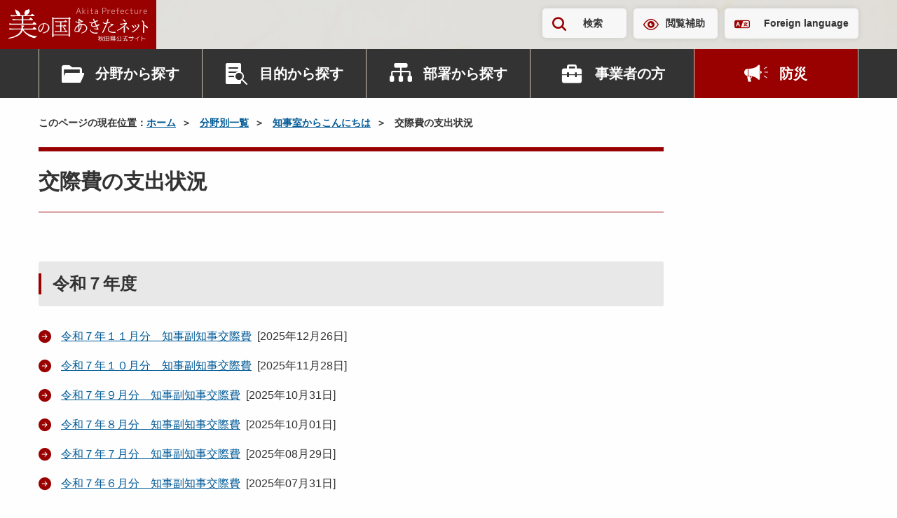

--- FILE ---
content_type: text/html; charset=UTF-8
request_url: https://www.pref.akita.lg.jp/pages/genre/11641
body_size: 247192
content:
<!DOCTYPE html>
<html lang="ja">
<head>
    <!-- Google Tag Manager -->
<script>(function(w,d,s,l,i){w[l]=w[l]||[];w[l].push({'gtm.start':
new Date().getTime(),event:'gtm.js'});var f=d.getElementsByTagName(s)[0],
j=d.createElement(s),dl=l!='dataLayer'?'&l='+l:'';j.async=true;j.src=
'https://www.googletagmanager.com/gtm.js?id='+i+dl;f.parentNode.insertBefore(j,f);
})(window,document,'script','dataLayer','GTM-KRTP4TR');</script>
<!-- End Google Tag Manager -->
<meta charset="utf-8">
<meta name="viewport" content="width=device-width, initial-scale=1">
<title>交際費の支出状況 | 美の国あきたネット</title>
<meta name="description" content="秋田県の公式ウェブサイト、美の国あきたネットです。">
<meta name="keywords" content="秋田県,秋田,県庁,行政">
<meta property="og:title" content="交際費の支出状況">
<meta property="og:type" content="article">
<meta property="og:image" content="https://www.pref.akita.lg.jp/uploads/common/og.png">
<meta property="og:url" content="https://www.pref.akita.lg.jp/pages/genre/11641">
<meta property="og:description" content="秋田県の公式ウェブサイト、美の国あきたネットです。">
<meta property="og:site_name" content="美の国あきたネット">
<meta name="twitter:card" content="summary_large_image">
<link rel="apple-touch-icon" href="https://www.pref.akita.lg.jp/uploads/common/apple-touch-icon.png">
<link href="/assets/renewal-2024/css/style.css?1768903500" rel="stylesheet" />
<link href="/assets/renewal-2024/css/temp.css?1768903500" rel="stylesheet" />
<script src="https://code.jquery.com/jquery-3.7.1.min.js"></script></head>
<body class="page">
<!-- Google Tag Manager (noscript) -->
<noscript><iframe src="https://www.googletagmanager.com/ns.html?id=GTM-KRTP4TR"
height="0" width="0" style="display:none;visibility:hidden" title="Google Tag Manager (noscript)"></iframe></noscript>
<!-- End Google Tag Manager (noscript) -->
<noscript>
    <div class="alert alert--warning" >
        <p class="alert__heading"><strong>現在JavaScriptが無効になっています。</strong></p>
        <p>秋田県公式ウェブサイト　美の国あきたネットの全ての機能をご利用いただくには、JavaScriptの設定を有効にしてください。<br>JavaScriptの設定方法については「<a href="/pages/guideline">ガイドライン</a>」ページをご覧ください。</p>
    </div>
</noscript><div class="site-container">
    <header class="header" >
        <p class="header-logo">
            <a href="/" class="header-logo__link">
                <picture>
                    <source srcset="https://www.pref.akita.lg.jp/assets/renewal-2024/img/common/logo-square.svg"
                            media="(min-width: 1500px)" width="101" height="125">
                    <img src="https://www.pref.akita.lg.jp/assets/renewal-2024/img/common/logo-landscape.svg"
                        alt="美の国あきたネット　秋田県公式サイト" width="199" height="49" decoding="async">
                </picture>
            </a>
        </p>
        <div class="header-utility">
    <div class="container">
        <div class="header-utility-inner">
            <ul class="header-utility-nav">
                <li class="header-utility-nav__item">
                    <button id="header-search-button" class="header-utility-button header-utility-button--search"
                            type="button" aria-expanded="false" aria-controls="header-search">検索
                    </button>
                </li>
                <li class="header-utility-nav__item"><a href="https://www.pref.akita.lg.jp/pages/archive/42777"
                                                        class="header-utility-button header-utility-button--browsing-support">閲覧補助</a>
                </li>
                <li class="header-utility-nav__item"><a href="https://www.pref.akita.lg.jp/pages/foreign-language" class="header-utility-button header-utility-button--foreign-language" lang="en">Foreign language</a></li>
            </ul>
        </div>
    </div>
</div>
<div id="header-search" class="header-search">
    <div class="header-search-inner">
        <div class="container">
            <form action="https://www.pref.akita.lg.jp/front/search" class="header-search-form">
                <div class="search-input-group"><input type="text" id="header-search-form-input"
                                                       name="keyword"
                                                       class="search-input-group__input"
                                                       placeholder="キーワード・コンテンツ番号を入力"
                                                       title="キーワードで検索">
                    <button class="search-input-group__button" type="submit">検索</button>
                </div>
            </form>
        </div>
    </div>
</div>
<nav class="header-nav-container">
    <div class="container">
        <ul class="header-nav">
            <li class="header-nav__item">
                <div class="header-nav-dropdown">
                    <button class="header-nav-button header-nav-button--category" type="button"
                            data-bs-toggle="dropdown" aria-expanded="false">分野から探す
                    </button>
                    <div class="header-nav-dropdown-menu dropdown-menu">
                        <div class="header-nav-dropdown-menu__inner">
                                                                                                                                <ul id="header-category-tab" class="header-category-tab" role="tablist">
                                                                                    <li class="header-category-tab__item" role="presentation">
                                                <button id="header-category-life-tab"
                                                        class="header-nav-dropdown-tab"
                                                        data-bs-toggle="tab"
                                                        data-bs-target="#header-category-life-tab-pane"
                                                        type="button" role="tab"
                                                        aria-controls="header-category-life-tab-pane"
                                                        aria-selected="false">
                                                    暮らし・環境                                                </button>
                                            </li>
                                                                                    <li class="header-category-tab__item" role="presentation">
                                                <button id="header-category-tourism-tab"
                                                        class="header-nav-dropdown-tab"
                                                        data-bs-toggle="tab"
                                                        data-bs-target="#header-category-tourism-tab-pane"
                                                        type="button" role="tab"
                                                        aria-controls="header-category-tourism-tab-pane"
                                                        aria-selected="false">
                                                    観光・文化・スポーツ                                                </button>
                                            </li>
                                                                                    <li class="header-category-tab__item" role="presentation">
                                                <button id="header-category-welfare-tab"
                                                        class="header-nav-dropdown-tab"
                                                        data-bs-toggle="tab"
                                                        data-bs-target="#header-category-welfare-tab-pane"
                                                        type="button" role="tab"
                                                        aria-controls="header-category-welfare-tab-pane"
                                                        aria-selected="false">
                                                    健康・福祉                                                </button>
                                            </li>
                                                                                    <li class="header-category-tab__item" role="presentation">
                                                <button id="header-category-bousai-tab"
                                                        class="header-nav-dropdown-tab"
                                                        data-bs-toggle="tab"
                                                        data-bs-target="#header-category-bousai-tab-pane"
                                                        type="button" role="tab"
                                                        aria-controls="header-category-bousai-tab-pane"
                                                        aria-selected="false">
                                                    防災                                                </button>
                                            </li>
                                                                                    <li class="header-category-tab__item" role="presentation">
                                                <button id="header-category-education-tab"
                                                        class="header-nav-dropdown-tab"
                                                        data-bs-toggle="tab"
                                                        data-bs-target="#header-category-education-tab-pane"
                                                        type="button" role="tab"
                                                        aria-controls="header-category-education-tab-pane"
                                                        aria-selected="false">
                                                    子育て・教育                                                </button>
                                            </li>
                                                                                    <li class="header-category-tab__item" role="presentation">
                                                <button id="header-category-industry-tab"
                                                        class="header-nav-dropdown-tab"
                                                        data-bs-toggle="tab"
                                                        data-bs-target="#header-category-industry-tab-pane"
                                                        type="button" role="tab"
                                                        aria-controls="header-category-industry-tab-pane"
                                                        aria-selected="false">
                                                    産業・雇用                                                </button>
                                            </li>
                                                                                    <li class="header-category-tab__item" role="presentation">
                                                <button id="header-category-social-tab"
                                                        class="header-nav-dropdown-tab"
                                                        data-bs-toggle="tab"
                                                        data-bs-target="#header-category-social-tab-pane"
                                                        type="button" role="tab"
                                                        aria-controls="header-category-social-tab-pane"
                                                        aria-selected="false">
                                                    社会基盤                                                </button>
                                            </li>
                                                                                    <li class="header-category-tab__item" role="presentation">
                                                <button id="header-category-pref-politics-tab"
                                                        class="header-nav-dropdown-tab"
                                                        data-bs-toggle="tab"
                                                        data-bs-target="#header-category-pref-politics-tab-pane"
                                                        type="button" role="tab"
                                                        aria-controls="header-category-pref-politics-tab-pane"
                                                        aria-selected="false">
                                                    県政情報                                                </button>
                                            </li>
                                                                            </ul>
                                    <div id="header-category-tab-content" class="header-nav-dropdown-tab-content">
                                                                                                                                    <div id="header-category-life-tab-pane"
                                                     class="header-nav-dropdown-tab-pane fade" role="tabpanel"
                                                     aria-labelledby="header-category-life-tab">
                                                    <ul class="header-category-button-list">
                                                        <li class="header-category-button-list__item">
                                                            <a href="https://www.pref.akita.lg.jp/pages/genre/category-life"
                                                               class="header-category-button">
                                                                暮らし・環境トップ
                                                            </a>
                                                        </li>
                                                                                                                    <li class="header-category-button-list__item">
                                                                <a href="https://www.pref.akita.lg.jp/pages/genre/11643"
                                                                   class="header-category-button">
                                                                    消費生活                                                                </a>
                                                            </li>
                                                                                                                    <li class="header-category-button-list__item">
                                                                <a href="https://www.pref.akita.lg.jp/pages/genre/11644"
                                                                   class="header-category-button">
                                                                    衛生・水道                                                                </a>
                                                            </li>
                                                                                                                    <li class="header-category-button-list__item">
                                                                <a href="https://www.pref.akita.lg.jp/pages/genre/11645"
                                                                   class="header-category-button">
                                                                    動物愛護                                                                </a>
                                                            </li>
                                                                                                                    <li class="header-category-button-list__item">
                                                                <a href="https://www.pref.akita.lg.jp/pages/genre/11646"
                                                                   class="header-category-button">
                                                                    自然・環境                                                                </a>
                                                            </li>
                                                                                                                    <li class="header-category-button-list__item">
                                                                <a href="https://www.pref.akita.lg.jp/pages/genre/11647"
                                                                   class="header-category-button">
                                                                    住まい                                                                </a>
                                                            </li>
                                                                                                                    <li class="header-category-button-list__item">
                                                                <a href="https://www.pref.akita.lg.jp/pages/genre/11648"
                                                                   class="header-category-button">
                                                                    少子化対策                                                                </a>
                                                            </li>
                                                                                                                    <li class="header-category-button-list__item">
                                                                <a href="https://www.pref.akita.lg.jp/pages/genre/11649"
                                                                   class="header-category-button">
                                                                    リサイクル・ごみ                                                                </a>
                                                            </li>
                                                                                                                    <li class="header-category-button-list__item">
                                                                <a href="https://www.pref.akita.lg.jp/pages/genre/11650"
                                                                   class="header-category-button">
                                                                    税金・証紙                                                                </a>
                                                            </li>
                                                                                                                    <li class="header-category-button-list__item">
                                                                <a href="https://www.pref.akita.lg.jp/pages/genre/11651"
                                                                   class="header-category-button">
                                                                    パスポート                                                                </a>
                                                            </li>
                                                                                                                    <li class="header-category-button-list__item">
                                                                <a href="https://www.pref.akita.lg.jp/pages/genre/11652"
                                                                   class="header-category-button">
                                                                    NPO・県民運動・地域コミュニティ                                                                </a>
                                                            </li>
                                                                                                                    <li class="header-category-button-list__item">
                                                                <a href="https://www.pref.akita.lg.jp/pages/genre/11653"
                                                                   class="header-category-button">
                                                                    国際交流・多文化共生                                                                </a>
                                                            </li>
                                                                                                                    <li class="header-category-button-list__item">
                                                                <a href="https://www.pref.akita.lg.jp/pages/genre/11654"
                                                                   class="header-category-button">
                                                                    男女共同参画、女性・子ども・若者支援                                                                </a>
                                                            </li>
                                                                                                                    <li class="header-category-button-list__item">
                                                                <a href="https://www.pref.akita.lg.jp/pages/genre/11657"
                                                                   class="header-category-button">
                                                                    安全安心・雪対策・交通安全                                                                </a>
                                                            </li>
                                                                                                                    <li class="header-category-button-list__item">
                                                                <a href="https://www.pref.akita.lg.jp/pages/genre/11658"
                                                                   class="header-category-button">
                                                                    犯罪被害者等支援                                                                </a>
                                                            </li>
                                                                                                                    <li class="header-category-button-list__item">
                                                                <a href="https://www.pref.akita.lg.jp/pages/genre/11659"
                                                                   class="header-category-button">
                                                                    食品の安全・安心                                                                </a>
                                                            </li>
                                                                                                                    <li class="header-category-button-list__item">
                                                                <a href="https://www.pref.akita.lg.jp/pages/genre/11660"
                                                                   class="header-category-button">
                                                                    放射能関連情報                                                                </a>
                                                            </li>
                                                                                                            </ul>
                                                </div>
                                                                                                                                                                                <div id="header-category-tourism-tab-pane"
                                                     class="header-nav-dropdown-tab-pane fade" role="tabpanel"
                                                     aria-labelledby="header-category-tourism-tab">
                                                    <ul class="header-category-button-list">
                                                        <li class="header-category-button-list__item">
                                                            <a href="https://www.pref.akita.lg.jp/pages/genre/category-tourism"
                                                               class="header-category-button">
                                                                観光・文化・スポーツトップ
                                                            </a>
                                                        </li>
                                                                                                                    <li class="header-category-button-list__item">
                                                                <a href="https://www.pref.akita.lg.jp/pages/genre/11661"
                                                                   class="header-category-button">
                                                                    観光・物産・あきたの食                                                                </a>
                                                            </li>
                                                                                                                    <li class="header-category-button-list__item">
                                                                <a href="https://www.pref.akita.lg.jp/pages/genre/11662"
                                                                   class="header-category-button">
                                                                    文化・芸術                                                                </a>
                                                            </li>
                                                                                                                    <li class="header-category-button-list__item">
                                                                <a href="https://www.pref.akita.lg.jp/pages/genre/11663"
                                                                   class="header-category-button">
                                                                    スポーツ                                                                </a>
                                                            </li>
                                                                                                                    <li class="header-category-button-list__item">
                                                                <a href="https://www.pref.akita.lg.jp/pages/genre/79786"
                                                                   class="header-category-button">
                                                                    交通                                                                </a>
                                                            </li>
                                                                                                            </ul>
                                                </div>
                                                                                                                                                                                <div id="header-category-welfare-tab-pane"
                                                     class="header-nav-dropdown-tab-pane fade" role="tabpanel"
                                                     aria-labelledby="header-category-welfare-tab">
                                                    <ul class="header-category-button-list">
                                                        <li class="header-category-button-list__item">
                                                            <a href="https://www.pref.akita.lg.jp/pages/genre/category-welfare"
                                                               class="header-category-button">
                                                                健康・福祉トップ
                                                            </a>
                                                        </li>
                                                                                                                    <li class="header-category-button-list__item">
                                                                <a href="https://www.pref.akita.lg.jp/pages/genre/11665"
                                                                   class="header-category-button">
                                                                    健康・保健                                                                </a>
                                                            </li>
                                                                                                                    <li class="header-category-button-list__item">
                                                                <a href="https://www.pref.akita.lg.jp/pages/genre/11666"
                                                                   class="header-category-button">
                                                                    がん対策                                                                </a>
                                                            </li>
                                                                                                                    <li class="header-category-button-list__item">
                                                                <a href="https://www.pref.akita.lg.jp/pages/genre/11667"
                                                                   class="header-category-button">
                                                                    医療・病院                                                                </a>
                                                            </li>
                                                                                                                    <li class="header-category-button-list__item">
                                                                <a href="https://www.pref.akita.lg.jp/pages/genre/11668"
                                                                   class="header-category-button">
                                                                    高齢者・介護・国保                                                                </a>
                                                            </li>
                                                                                                                    <li class="header-category-button-list__item">
                                                                <a href="https://www.pref.akita.lg.jp/pages/genre/11669"
                                                                   class="header-category-button">
                                                                    障害福祉                                                                </a>
                                                            </li>
                                                                                                                    <li class="header-category-button-list__item">
                                                                <a href="https://www.pref.akita.lg.jp/pages/genre/11671"
                                                                   class="header-category-button">
                                                                    バリアフリー                                                                </a>
                                                            </li>
                                                                                                                    <li class="header-category-button-list__item">
                                                                <a href="https://www.pref.akita.lg.jp/pages/genre/11670"
                                                                   class="header-category-button">
                                                                    社会福祉                                                                </a>
                                                            </li>
                                                                                                            </ul>
                                                </div>
                                                                                                                                                                                <div id="header-category-bousai-tab-pane"
                                                     class="header-nav-dropdown-tab-pane fade" role="tabpanel"
                                                     aria-labelledby="header-category-bousai-tab">
                                                    <ul class="header-category-button-list">
                                                        <li class="header-category-button-list__item">
                                                            <a href="https://www.pref.akita.lg.jp/pages/genre/category-bousai"
                                                               class="header-category-button">
                                                                防災トップ
                                                            </a>
                                                        </li>
                                                                                                                    <li class="header-category-button-list__item">
                                                                <a href="https://www.pref.akita.lg.jp/pages/genre/46301"
                                                                   class="header-category-button">
                                                                    秋田県防災ポータルサイト                                                                </a>
                                                            </li>
                                                                                                                    <li class="header-category-button-list__item">
                                                                <a href="https://www.pref.akita.lg.jp/pages/genre/11642"
                                                                   class="header-category-button">
                                                                    防災・災害・危機管理情報                                                                </a>
                                                            </li>
                                                                                                                    <li class="header-category-button-list__item">
                                                                <a href="https://www.pref.akita.lg.jp/pages/genre/11656"
                                                                   class="header-category-button">
                                                                    東日本大震災関連情報                                                                </a>
                                                            </li>
                                                                                                            </ul>
                                                </div>
                                                                                                                                                                                <div id="header-category-education-tab-pane"
                                                     class="header-nav-dropdown-tab-pane fade" role="tabpanel"
                                                     aria-labelledby="header-category-education-tab">
                                                    <ul class="header-category-button-list">
                                                        <li class="header-category-button-list__item">
                                                            <a href="https://www.pref.akita.lg.jp/pages/genre/category-education"
                                                               class="header-category-button">
                                                                子育て・教育トップ
                                                            </a>
                                                        </li>
                                                                                                                    <li class="header-category-button-list__item">
                                                                <a href="https://www.pref.akita.lg.jp/pages/genre/11672"
                                                                   class="header-category-button">
                                                                    子育て                                                                </a>
                                                            </li>
                                                                                                                    <li class="header-category-button-list__item">
                                                                <a href="https://www.pref.akita.lg.jp/pages/genre/11673"
                                                                   class="header-category-button">
                                                                    教育行政                                                                </a>
                                                            </li>
                                                                                                                    <li class="header-category-button-list__item">
                                                                <a href="https://www.pref.akita.lg.jp/pages/genre/17316"
                                                                   class="header-category-button">
                                                                    保育・教育                                                                </a>
                                                            </li>
                                                                                                                    <li class="header-category-button-list__item">
                                                                <a href="https://www.pref.akita.lg.jp/pages/genre/11674"
                                                                   class="header-category-button">
                                                                    学校教育                                                                </a>
                                                            </li>
                                                                                                                    <li class="header-category-button-list__item">
                                                                <a href="https://www.pref.akita.lg.jp/pages/genre/11675"
                                                                   class="header-category-button">
                                                                    生涯学習                                                                </a>
                                                            </li>
                                                                                                                    <li class="header-category-button-list__item">
                                                                <a href="https://www.pref.akita.lg.jp/pages/genre/11676"
                                                                   class="header-category-button">
                                                                    大学・専修学校                                                                </a>
                                                            </li>
                                                                                                                    <li class="header-category-button-list__item">
                                                                <a href="https://www.pref.akita.lg.jp/pages/genre/78307"
                                                                   class="header-category-button">
                                                                    教員研修・研究・教育相談                                                                </a>
                                                            </li>
                                                                                                            </ul>
                                                </div>
                                                                                                                                                                                <div id="header-category-industry-tab-pane"
                                                     class="header-nav-dropdown-tab-pane fade" role="tabpanel"
                                                     aria-labelledby="header-category-industry-tab">
                                                    <ul class="header-category-button-list">
                                                        <li class="header-category-button-list__item">
                                                            <a href="https://www.pref.akita.lg.jp/pages/genre/category-industry"
                                                               class="header-category-button">
                                                                産業・雇用トップ
                                                            </a>
                                                        </li>
                                                                                                                    <li class="header-category-button-list__item">
                                                                <a href="https://www.pref.akita.lg.jp/pages/genre/11677"
                                                                   class="header-category-button">
                                                                    地域経済                                                                </a>
                                                            </li>
                                                                                                                    <li class="header-category-button-list__item">
                                                                <a href="https://www.pref.akita.lg.jp/pages/genre/11678"
                                                                   class="header-category-button">
                                                                    中小企業支援                                                                </a>
                                                            </li>
                                                                                                                    <li class="header-category-button-list__item">
                                                                <a href="https://www.pref.akita.lg.jp/pages/genre/11679"
                                                                   class="header-category-button">
                                                                    商業・サービス業・起業                                                                </a>
                                                            </li>
                                                                                                                    <li class="header-category-button-list__item">
                                                                <a href="https://www.pref.akita.lg.jp/pages/genre/11680"
                                                                   class="header-category-button">
                                                                    農業・農山村                                                                </a>
                                                            </li>
                                                                                                                    <li class="header-category-button-list__item">
                                                                <a href="https://www.pref.akita.lg.jp/pages/genre/11681"
                                                                   class="header-category-button">
                                                                    林業・水産業                                                                </a>
                                                            </li>
                                                                                                                    <li class="header-category-button-list__item">
                                                                <a href="https://www.pref.akita.lg.jp/pages/genre/11682"
                                                                   class="header-category-button">
                                                                    雇用・労働・定住支援・Ａターン                                                                </a>
                                                            </li>
                                                                                                                    <li class="header-category-button-list__item">
                                                                <a href="https://www.pref.akita.lg.jp/pages/genre/11683"
                                                                   class="header-category-button">
                                                                    産業人材育成                                                                </a>
                                                            </li>
                                                                                                                    <li class="header-category-button-list__item">
                                                                <a href="https://www.pref.akita.lg.jp/pages/genre/11684"
                                                                   class="header-category-button">
                                                                    資源・エネルギー                                                                </a>
                                                            </li>
                                                                                                                    <li class="header-category-button-list__item">
                                                                <a href="https://www.pref.akita.lg.jp/pages/genre/11685"
                                                                   class="header-category-button">
                                                                    科学技術・試験研究                                                                </a>
                                                            </li>
                                                                                                                    <li class="header-category-button-list__item">
                                                                <a href="https://www.pref.akita.lg.jp/pages/genre/11686"
                                                                   class="header-category-button">
                                                                    企業立地                                                                </a>
                                                            </li>
                                                                                                                    <li class="header-category-button-list__item">
                                                                <a href="https://www.pref.akita.lg.jp/pages/genre/11687"
                                                                   class="header-category-button">
                                                                    貿易                                                                </a>
                                                            </li>
                                                                                                            </ul>
                                                </div>
                                                                                                                                                                                <div id="header-category-social-tab-pane"
                                                     class="header-nav-dropdown-tab-pane fade" role="tabpanel"
                                                     aria-labelledby="header-category-social-tab">
                                                    <ul class="header-category-button-list">
                                                        <li class="header-category-button-list__item">
                                                            <a href="https://www.pref.akita.lg.jp/pages/genre/category-social"
                                                               class="header-category-button">
                                                                社会基盤トップ
                                                            </a>
                                                        </li>
                                                                                                                    <li class="header-category-button-list__item">
                                                                <a href="https://www.pref.akita.lg.jp/pages/genre/11697"
                                                                   class="header-category-button">
                                                                    情報通信・ＩＴ                                                                </a>
                                                            </li>
                                                                                                                    <li class="header-category-button-list__item">
                                                                <a href="https://www.pref.akita.lg.jp/pages/genre/41512"
                                                                   class="header-category-button">
                                                                    マイナンバー                                                                </a>
                                                            </li>
                                                                                                                    <li class="header-category-button-list__item">
                                                                <a href="https://www.pref.akita.lg.jp/pages/genre/11694"
                                                                   class="header-category-button">
                                                                    建築                                                                </a>
                                                            </li>
                                                                                                                    <li class="header-category-button-list__item">
                                                                <a href="https://www.pref.akita.lg.jp/pages/genre/11688"
                                                                   class="header-category-button">
                                                                    都市・まちづくり・公園                                                                </a>
                                                            </li>
                                                                                                                    <li class="header-category-button-list__item">
                                                                <a href="https://www.pref.akita.lg.jp/pages/genre/11689"
                                                                   class="header-category-button">
                                                                    下水道・生活排水                                                                </a>
                                                            </li>
                                                                                                                    <li class="header-category-button-list__item">
                                                                <a href="https://www.pref.akita.lg.jp/pages/genre/11690"
                                                                   class="header-category-button">
                                                                    土地・用地                                                                </a>
                                                            </li>
                                                                                                                    <li class="header-category-button-list__item">
                                                                <a href="https://www.pref.akita.lg.jp/pages/genre/11691"
                                                                   class="header-category-button">
                                                                    道路                                                                </a>
                                                            </li>
                                                                                                                    <li class="header-category-button-list__item">
                                                                <a href="https://www.pref.akita.lg.jp/pages/genre/11692"
                                                                   class="header-category-button">
                                                                    河川・ダム・砂防                                                                </a>
                                                            </li>
                                                                                                                    <li class="header-category-button-list__item">
                                                                <a href="https://www.pref.akita.lg.jp/pages/genre/11693"
                                                                   class="header-category-button">
                                                                    空港・港湾・運輸                                                                </a>
                                                            </li>
                                                                                                                    <li class="header-category-button-list__item">
                                                                <a href="https://www.pref.akita.lg.jp/pages/genre/11695"
                                                                   class="header-category-button">
                                                                    建設管理                                                                </a>
                                                            </li>
                                                                                                                    <li class="header-category-button-list__item">
                                                                <a href="https://www.pref.akita.lg.jp/pages/genre/11696"
                                                                   class="header-category-button">
                                                                    電気・工業用水道                                                                </a>
                                                            </li>
                                                                                                            </ul>
                                                </div>
                                                                                                                                                                                <div id="header-category-pref-politics-tab-pane"
                                                     class="header-nav-dropdown-tab-pane fade" role="tabpanel"
                                                     aria-labelledby="header-category-pref-politics-tab">
                                                    <ul class="header-category-button-list">
                                                        <li class="header-category-button-list__item">
                                                            <a href="https://www.pref.akita.lg.jp/pages/genre/pref-politics"
                                                               class="header-category-button">
                                                                県政情報トップ
                                                            </a>
                                                        </li>
                                                                                                                    <li class="header-category-button-list__item">
                                                                <a href="https://www.pref.akita.lg.jp/pages/genre/12114"
                                                                   class="header-category-button">
                                                                    相談窓口                                                                </a>
                                                            </li>
                                                                                                                    <li class="header-category-button-list__item">
                                                                <a href="https://www.pref.akita.lg.jp/pages/genre/12272"
                                                                   class="header-category-button">
                                                                    パブリックコメント                                                                </a>
                                                            </li>
                                                                                                                    <li class="header-category-button-list__item">
                                                                <a href="https://www.pref.akita.lg.jp/pages/genre/16867"
                                                                   class="header-category-button">
                                                                    県の広報                                                                </a>
                                                            </li>
                                                                                                                    <li class="header-category-button-list__item">
                                                                <a href="https://www.pref.akita.lg.jp/pages/genre/11698"
                                                                   class="header-category-button">
                                                                    県へのご意見                                                                </a>
                                                            </li>
                                                                                                                    <li class="header-category-button-list__item">
                                                                <a href="https://www.pref.akita.lg.jp/pages/genre/11699"
                                                                   class="header-category-button">
                                                                    報道発表資料・主要行事予定                                                                </a>
                                                            </li>
                                                                                                                    <li class="header-category-button-list__item">
                                                                <a href="https://www.pref.akita.lg.jp/pages/genre/11700"
                                                                   class="header-category-button">
                                                                    電子手続き・入札・補助金等                                                                </a>
                                                            </li>
                                                                                                                    <li class="header-category-button-list__item">
                                                                <a href="https://www.pref.akita.lg.jp/pages/genre/11795"
                                                                   class="header-category-button">
                                                                    選挙                                                                </a>
                                                            </li>
                                                                                                                    <li class="header-category-button-list__item">
                                                                <a href="https://www.pref.akita.lg.jp/pages/genre/11702"
                                                                   class="header-category-button">
                                                                    地方創生・ふるさと秋田元気創造プラン                                                                </a>
                                                            </li>
                                                                                                                    <li class="header-category-button-list__item">
                                                                <a href="https://www.pref.akita.lg.jp/pages/genre/16740"
                                                                   class="header-category-button">
                                                                    県議会常任委員会（分科会）への提出資料                                                                </a>
                                                            </li>
                                                                                                                    <li class="header-category-button-list__item">
                                                                <a href="https://www.pref.akita.lg.jp/pages/genre/11701"
                                                                   class="header-category-button">
                                                                    重点施策・財政                                                                </a>
                                                            </li>
                                                                                                                    <li class="header-category-button-list__item">
                                                                <a href="https://www.pref.akita.lg.jp/pages/genre/16666"
                                                                   class="header-category-button">
                                                                    審議会等                                                                </a>
                                                            </li>
                                                                                                                    <li class="header-category-button-list__item">
                                                                <a href="https://www.pref.akita.lg.jp/pages/genre/11704"
                                                                   class="header-category-button">
                                                                    条例・規則・県公報                                                                </a>
                                                            </li>
                                                                                                                    <li class="header-category-button-list__item">
                                                                <a href="https://www.pref.akita.lg.jp/pages/genre/16679"
                                                                   class="header-category-button">
                                                                    顕彰、表彰                                                                </a>
                                                            </li>
                                                                                                                    <li class="header-category-button-list__item">
                                                                <a href="https://www.pref.akita.lg.jp/pages/genre/11703"
                                                                   class="header-category-button">
                                                                    行政改革・監査                                                                </a>
                                                            </li>
                                                                                                                    <li class="header-category-button-list__item">
                                                                <a href="https://www.pref.akita.lg.jp/pages/genre/45096"
                                                                   class="header-category-button">
                                                                    政策評価                                                                </a>
                                                            </li>
                                                                                                                    <li class="header-category-button-list__item">
                                                                <a href="https://www.pref.akita.lg.jp/pages/genre/16680"
                                                                   class="header-category-button">
                                                                    県の記念日                                                                </a>
                                                            </li>
                                                                                                                    <li class="header-category-button-list__item">
                                                                <a href="https://www.pref.akita.lg.jp/pages/genre/11705"
                                                                   class="header-category-button">
                                                                    地方分権・市町村                                                                </a>
                                                            </li>
                                                                                                                    <li class="header-category-button-list__item">
                                                                <a href="https://www.pref.akita.lg.jp/pages/genre/11706"
                                                                   class="header-category-button">
                                                                    各種統計・調査                                                                </a>
                                                            </li>
                                                                                                                    <li class="header-category-button-list__item">
                                                                <a href="https://www.pref.akita.lg.jp/pages/genre/11708"
                                                                   class="header-category-button">
                                                                    情報公開・交際費                                                                </a>
                                                            </li>
                                                                                                                    <li class="header-category-button-list__item">
                                                                <a href="https://www.pref.akita.lg.jp/pages/genre/11707"
                                                                   class="header-category-button">
                                                                    職員・採用案内                                                                </a>
                                                            </li>
                                                                                                                    <li class="header-category-button-list__item">
                                                                <a href="https://www.pref.akita.lg.jp/pages/genre/17047"
                                                                   class="header-category-button">
                                                                    審査請求                                                                </a>
                                                            </li>
                                                                                                            </ul>
                                                </div>
                                                                                                                        </div>
                                                                                    </div>
                    </div>
                </div>
            </li>
            <li class="header-nav__item">
                <div class="header-nav-dropdown">
                    <button class="header-nav-button header-nav-button--purpose" type="button" data-bs-toggle="dropdown"
                            aria-expanded="false">目的から探す
                    </button>
                                            <div class="header-nav-dropdown-menu dropdown-menu">
                            <div class="header-nav-dropdown-menu__inner">
                                <ul class="header-genre-button-list">
                                                                                                                        <li class="header-genre-button-list__item">
                                                <a href="https://www.pref.akita.lg.jp/pages/genre/12114"
                                                   class="button-arrow d-flex align-items-center w-100 h-100">
                                                    相談窓口                                                </a>
                                            </li>
                                                                                                                                                                <li class="header-genre-button-list__item">
                                                <a href="https://www.pref.akita.lg.jp/pages/archive/390"
                                                   class="button-arrow d-flex align-items-center w-100 h-100">
                                                    パブリックコメント                                                </a>
                                            </li>
                                                                                                                                                                <li class="header-genre-button-list__item">
                                                <a href="https://www.pref.akita.lg.jp/pages/genre/11698"
                                                   class="button-arrow d-flex align-items-center w-100 h-100">
                                                    ご意見・ご要望                                                </a>
                                            </li>
                                                                                                                                                                <li class="header-genre-button-list__item">
                                                <a href="https://www.pref.akita.lg.jp/pages/genre/11700"
                                                   class="button-arrow d-flex align-items-center w-100 h-100">
                                                    申請書・電子申請                                                </a>
                                            </li>
                                                                                                                                                                <li class="header-genre-button-list__item">
                                                <a href="https://www.pref.akita.lg.jp/pages/archive/32419"
                                                   class="button-arrow d-flex align-items-center w-100 h-100">
                                                    オープンデータ                                                </a>
                                            </li>
                                                                                                                                                                <li class="header-genre-button-list__item">
                                                <a href="https://www.pref.akita.lg.jp/pages/genre/11700#section-12121"
                                                   class="button-arrow d-flex align-items-center w-100 h-100">
                                                    入札・コンペ・補助金等                                                </a>
                                            </li>
                                                                                                                                                                <li class="header-genre-button-list__item">
                                                <a href="https://www.pref.akita.lg.jp/pages/genre/11956"
                                                   class="button-arrow d-flex align-items-center w-100 h-100">
                                                    県庁出前講座                                                </a>
                                            </li>
                                                                                                                                                                <li class="header-genre-button-list__item">
                                                <a href="https://www.pref.akita.lg.jp/pages/recruitment"
                                                   class="button-arrow d-flex align-items-center w-100 h-100">
                                                    職員採用                                                </a>
                                            </li>
                                                                                                            </ul>
                            </div>
                        </div>
                                    </div>
            </li>
            <li class="header-nav__item">
                <div class="header-nav-dropdown">
                    <button class="header-nav-button header-nav-button--department" type="button"
                            data-bs-toggle="dropdown" aria-expanded="false">部署から探す
                    </button>
                    <div class="header-nav-dropdown-menu dropdown-menu">
                                                                            <div class="header-nav-dropdown-menu__inner">
                                <ul class="header-genre-button-list">
                                    <li class="header-genre-button-list__item">
                                        <a href="https://www.pref.akita.lg.jp/pages/16331"
                                           class="button-arrow d-flex align-items-center w-100 h-100">
                                            部署から探す トップ
                                        </a>
                                    </li>
                                                                            <li class="header-genre-button-list__item">
                                            <a href="https://www.pref.akita.lg.jp/pages/16331#1001030000000"
                                               class="button-arrow d-flex align-items-center w-100 h-100">
                                                総務部                                             </a>
                                        </li>
                                                                            <li class="header-genre-button-list__item">
                                            <a href="https://www.pref.akita.lg.jp/pages/16331#1001040000000"
                                               class="button-arrow d-flex align-items-center w-100 h-100">
                                                企画振興部                                            </a>
                                        </li>
                                                                            <li class="header-genre-button-list__item">
                                            <a href="https://www.pref.akita.lg.jp/pages/16331#akitamirai-00"
                                               class="button-arrow d-flex align-items-center w-100 h-100">
                                                あきた未来創造部                                            </a>
                                        </li>
                                                                            <li class="header-genre-button-list__item">
                                            <a href="https://www.pref.akita.lg.jp/pages/16331#1333249504098"
                                               class="button-arrow d-flex align-items-center w-100 h-100">
                                                観光文化スポーツ部                                            </a>
                                        </li>
                                                                            <li class="header-genre-button-list__item">
                                            <a href="https://www.pref.akita.lg.jp/pages/16331#1001060000000"
                                               class="button-arrow d-flex align-items-center w-100 h-100">
                                                健康福祉部                                            </a>
                                        </li>
                                                                            <li class="header-genre-button-list__item">
                                            <a href="https://www.pref.akita.lg.jp/pages/16331#1001070000000"
                                               class="button-arrow d-flex align-items-center w-100 h-100">
                                                生活環境部                                            </a>
                                        </li>
                                                                            <li class="header-genre-button-list__item">
                                            <a href="https://www.pref.akita.lg.jp/pages/16331#1001080000000"
                                               class="button-arrow d-flex align-items-center w-100 h-100">
                                                農林水産部                                            </a>
                                        </li>
                                                                            <li class="header-genre-button-list__item">
                                            <a href="https://www.pref.akita.lg.jp/pages/16331#1001090000000"
                                               class="button-arrow d-flex align-items-center w-100 h-100">
                                                産業労働部                                            </a>
                                        </li>
                                                                            <li class="header-genre-button-list__item">
                                            <a href="https://www.pref.akita.lg.jp/pages/16331#1001100000000"
                                               class="button-arrow d-flex align-items-center w-100 h-100">
                                                建設部                                            </a>
                                        </li>
                                                                            <li class="header-genre-button-list__item">
                                            <a href="https://www.pref.akita.lg.jp/pages/16331#1001110000000"
                                               class="button-arrow d-flex align-items-center w-100 h-100">
                                                出納局                                            </a>
                                        </li>
                                                                            <li class="header-genre-button-list__item">
                                            <a href="https://www.pref.akita.lg.jp/pages/16331#1001210000000"
                                               class="button-arrow d-flex align-items-center w-100 h-100">
                                                地域振興局                                            </a>
                                        </li>
                                                                            <li class="header-genre-button-list__item">
                                            <a href="https://www.pref.akita.lg.jp/pages/16331#1002010000000"
                                               class="button-arrow d-flex align-items-center w-100 h-100">
                                                県議会                                            </a>
                                        </li>
                                                                            <li class="header-genre-button-list__item">
                                            <a href="https://www.pref.akita.lg.jp/pages/16331#1003010000000"
                                               class="button-arrow d-flex align-items-center w-100 h-100">
                                                各委員会                                            </a>
                                        </li>
                                                                            <li class="header-genre-button-list__item">
                                            <a href="https://www.pref.akita.lg.jp/pages/education"
                                               class="button-arrow d-flex align-items-center w-100 h-100">
                                                教育委員会                                            </a>
                                        </li>
                                                                            <li class="header-genre-button-list__item">
                                            <a href="https://www.pref.akita.lg.jp/pages/16331#1006010000000"
                                               class="button-arrow d-flex align-items-center w-100 h-100">
                                                教育庁                                            </a>
                                        </li>
                                                                            <li class="header-genre-button-list__item">
                                            <a href="https://www.pref.akita.lg.jp/pages/16331#1006020000000"
                                               class="button-arrow d-flex align-items-center w-100 h-100">
                                                教育機関                                            </a>
                                        </li>
                                                                            <li class="header-genre-button-list__item">
                                            <a href="https://www.pref.akita.lg.jp/pages/16331#1141100773072"
                                               class="button-arrow d-flex align-items-center w-100 h-100">
                                                警察本部                                            </a>
                                        </li>
                                                                    </ul>
                            </div>
                                            </div>
                </div>
            </li>
            <li class="header-nav__item">
                <div class="header-nav-dropdown">
                    <button class="header-nav-button header-nav-button--business" type="button"
                            data-bs-toggle="dropdown" aria-expanded="false">事業者の方
                    </button>
                                            <div class="header-nav-dropdown-menu dropdown-menu">
                            <div class="header-nav-dropdown-menu__inner">
                                <ul class="header-genre-button-list">
                                                                                                                        <li class="header-genre-button-list__item">
                                                <a href="https://www.pref.akita.lg.jp/pages/genre/11700"
                                                   class="button-arrow d-flex align-items-center w-100 h-100">
                                                    電子手続き・入札・補助金等                                                </a>
                                            </li>
                                                                                                                                                                <li class="header-genre-button-list__item">
                                                <a href="https://www.pref.akita.lg.jp/pages/genre/11682"
                                                   class="button-arrow d-flex align-items-center w-100 h-100">
                                                    雇用・労働・定住支援・Ａターン                                                </a>
                                            </li>
                                                                                                                                                                <li class="header-genre-button-list__item">
                                                <a href="https://www.pref.akita.lg.jp/pages/genre/11678"
                                                   class="button-arrow d-flex align-items-center w-100 h-100">
                                                    中小企業支援                                                </a>
                                            </li>
                                                                                                                                                                <li class="header-genre-button-list__item">
                                                <a href="https://www.pref.akita.lg.jp/pages/genre/12178"
                                                   class="button-arrow d-flex align-items-center w-100 h-100">
                                                    産業労働部（相談）                                                </a>
                                            </li>
                                                                                                                                                                <li class="header-genre-button-list__item">
                                                <a href="https://www.pref.akita.lg.jp/pages/genre/11704"
                                                   class="button-arrow d-flex align-items-center w-100 h-100">
                                                    条例・規則・県公報                                                </a>
                                            </li>
                                                                                                            </ul>
                            </div>
                        </div>
                                    </div>
            </li>
            <li class="header-nav__item"><a class="header-nav-button header-nav-button--disaster"
                                            href="https://www.bousai-akita.jp/">防災</a></li>
        </ul>
    </div>
</nav>
<nav class="header-bottom">
    <ul class="header-bottom-nav">
        <li class="header-bottom-nav__item">
            <div class="header-bottom-dropdown">
                <button class="header-bottom-nav-button header-bottom-nav-button--menu" type="button"
                        data-bs-toggle="dropdown" aria-expanded="false">メニュー
                </button>
                <div class="header-bottom-dropdown-menu dropdown-menu">
                    <div class="header-bottom-dropdown-menu__inner header-bottom-dropdown-menu__inner--texture">
                        <div class="container">
                            <ul class="header-bottom-button-list">
                                <li class="header-bottom-button-list__item"><a
                                            href="https://www.pref.akita.lg.jp/pages/archive/42777"
                                            class="header-utility-button header-utility-button--browsing-support d-block w-100">閲覧補助</a>
                                </li>
                                <li class="header-bottom-button-list__item"><a href="https://www.pref.akita.lg.jp/pages/foreign-language" class="header-utility-button header-utility-button--foreign-language d-block w-100" lang="en">Foreign language</a></li>
                            </ul>
                        </div>
                    </div>
                    <div class="header-bottom-dropdown-menu__inner">
                        <div class="container">
                            <p class="text-center"><a href="https://www.pref.akita.lg.jp/pages/attraction"><img
                                            src="https://www.pref.akita.lg.jp/assets/renewal-2024/img/common/banner-attraction.webp"
                                            srcset="https://www.pref.akita.lg.jp/assets/renewal-2024/img/common/banner-attraction@2x.webp 2x"
                                            alt="秋田の魅力" width="345" height="100" decoding="async"></a></p>
                            <ul class="header-bottom-button-list">
                                <li class="header-bottom-button-list__item"><a href="/#home-update"
                                                                               class="button-arrow-fill d-block w-100">お知らせ</a>
                                </li>
                                <li class="header-bottom-button-list__item"><a href="/#home-events"
                                                                               class="button-arrow-fill d-block w-100">イベント・募集情報</a>
                                </li>
                            </ul>
                        </div>
                    </div>
                    <div class="header-bottom-dropdown-menu__inner header-bottom-dropdown-menu__inner--gray">
                        <div class="container">
                            <div class="pickup">
    <div class="pickup__column">
        <p class="pickup-link-large">
            <a href="https://www.pref.akita.lg.jp/pages/genre/11624">
                <picture>
                    <source srcset="https://www.pref.akita.lg.jp/assets/renewal-2024/img/common/banner-governor.webp?20250516" media="(min-width: 1200px)" width="290" height="240">
                    <img src="https://www.pref.akita.lg.jp/assets/renewal-2024/img/common/banner-governor-landscape.webp?20250516" alt="知事室からこんにちは" width="600" height="240" decoding="async">
                </picture>
            </a>
        </p>
    </div>
    <div class="pickup__column pickup__column--large">
        <ul class="pickup-link-list">
            <li class="pickup-link-list__item"><a href="https://pref.akita.gsl-service.net/" class="pickup-link"><span class="pickup-link__thumbnail"><img src="https://www.pref.akita.lg.jp/assets/renewal-2024/img/common/img-pickup-assembly.webp" srcset="https://www.pref.akita.lg.jp/assets/renewal-2024/img/common/img-pickup-assembly@2x.webp 2x" alt="" width="110" height="110" decoding="async"></span><span class="pickup-link__body"><span class="pickup-link__text">秋田県議会</span></span></a></li>
            <li class="pickup-link-list__item"><a href="https://www.pref.akita.lg.jp/pages/education" class="pickup-link"><span class="pickup-link__thumbnail"><img src="https://www.pref.akita.lg.jp/assets/renewal-2024/img/common/img-pickup-education.webp" srcset="https://www.pref.akita.lg.jp/assets/renewal-2024/img/common/img-pickup-education@2x.webp 2x" alt="" width="110" height="110" decoding="async"></span><span class="pickup-link__body"><span class="pickup-link__text"><span class="d-inline d-lg-block">秋田県</span>教育委員会</span></span></a></li>
            <li class="pickup-link-list__item"><a href="https://www.police.pref.akita.lg.jp/kenkei" class="pickup-link"><span class="pickup-link__thumbnail"><img src="https://www.pref.akita.lg.jp/assets/renewal-2024/img/common/img-pickup-police.webp" srcset="https://www.pref.akita.lg.jp/assets/renewal-2024/img/common/img-pickup-police@2x.webp 2x" alt="" width="110" height="110" decoding="async"></span><span class="pickup-link__body"><span class="pickup-link__text">秋田県警察</span></a></li>
            <li class="pickup-link-list__item"><a href="https://www.bousai-akita.jp/" class="pickup-link"><span class="pickup-link__thumbnail"><img src="https://www.pref.akita.lg.jp/assets/renewal-2024/img/common/img-pickup-disaster.webp" srcset="https://www.pref.akita.lg.jp/assets/renewal-2024/img/common/img-pickup-disaster@2x.webp 2x" alt="" width="110" height="110" decoding="async"></span><span class="pickup-link__body"><span class="pickup-link__text">防災・国民保護</span><span class="pickup-link__text-small">秋田県防災ポータルサイト</span></span></a></li>
            <li class="pickup-link-list__item"><a href="https://www.pref.akita.lg.jp/pages/recruitment" class="pickup-link"><span class="pickup-link__thumbnail"><img src="https://www.pref.akita.lg.jp/assets/renewal-2024/img/common/img-pickup-recruitment.webp?20251223" srcset="https://www.pref.akita.lg.jp/assets/renewal-2024/img/common/img-pickup-recruitment@2x.webp?20251223 2x" alt="" width="110" height="110" decoding="async"></span><span class="pickup-link__body"><span class="pickup-link__text"><span class="d-inline d-lg-block">秋田県職員</span>採用情報</span></span></a></li>
            <li class="pickup-link-list__item"><a href="https://opendata.pref.akita.lg.jp/" class="pickup-link"><span class="pickup-link__thumbnail"><img src="https://www.pref.akita.lg.jp/assets/renewal-2024/img/common/img-pickup-open-data.webp" srcset="https://www.pref.akita.lg.jp/assets/renewal-2024/img/common/img-pickup-open-data@2x.webp 2x" alt="" width="110" height="110" decoding="async"></span><span class="pickup-link__body"><span class="pickup-link__text">オープンデータ</span></a></li>
        </ul>
    </div>
</div>                            <div class="pr-sns pr-sns--header-bottom-dropdown">
                                    <div class="pr-sns__pr">
        <ul class="pr-link-list">
            <li class="pr-link-list__item"><a href="https://www.pref.akita.lg.jp/pages/genre/16867" class="pr-link-button pr-link-button--pr"><span class="pr-link-button__thumbnail"></span><span class="pr-link-button__body"><span class="pr-link-button__text">県の広報</span></span></a></li>
            <li class="pr-link-list__item">
                <ul class="pr-link-vertical-list">
                    <li class="pr-link-vertical-list__item"><a href="https://www.pref.akita.lg.jp/pages/54030" class="pr-link-button pr-link-button--sm"><span class="pr-link-button__thumbnail"><img src="https://www.pref.akita.lg.jp/assets/renewal-2024/img/common/img-website.webp" srcset="https://www.pref.akita.lg.jp/assets/renewal-2024/img/common/img-website@2x.webp 2x" alt="" width="63" height="45" decoding="async"></span><span class="pr-link-button__body"><span class="pr-link-button__text">県のウェブサイト</span></span></a></li>
                    <li class="pr-link-vertical-list__item"><a href="https://www.pref.akita.lg.jp/pages/54415" class="pr-link-button pr-link-button--sm pr-link-button--share"><span class="pr-link-button__thumbnail"></span><span class="pr-link-button__body"><span class="pr-link-button__text">ソーシャルメディア</span></span></a></li>
                </ul>
            </li>
        </ul>
    </div>
    <div class="pr-sns__sns">
        <p class="sns-heading">県公式SNS</p>
        <ul class="sns-link-list">
            <li class="sns-link-list__item"><a href="//twitter.com/pref_akita" class="sns-link sns-link--x"><span class="sns-link__text">秋田県公式X</span></a></li>
            <li class="sns-link-list__item"><a href="//www.facebook.com/pref.akita/" class="sns-link sns-link--facebook"><span class="sns-link__text">秋田県公式Facebook</span></a></li>
            <li class="sns-link-list__item"><a href="https://www.youtube.com/user/prefakita/featured" class="sns-link sns-link--youtube"><span class="sns-link__text">秋田県公式YouTube</span></a></li>
            <li class="sns-link-list__item"><a href="https://www.pref.akita.lg.jp/pages/archive/81180" class="sns-link sns-link--line"><span class="sns-link__text">秋田県公式LINE</span></a></li>
        </ul>
    </div>
                            </div>
                        </div>
                    </div>
                </div>
            </div>
        </li>
        <li class="header-bottom-nav__item">
            <div class="header-bottom-dropdown">
                <button class="header-bottom-nav-button header-bottom-nav-button--search" type="button"
                        data-bs-toggle="dropdown" aria-expanded="false">探す
                </button>
                <div class="header-bottom-dropdown-menu dropdown-menu">
                    <div class="header-bottom-dropdown-menu__inner header-bottom-dropdown-menu__inner--gray">
                        <div class="container">
                            <form action="https://www.pref.akita.lg.jp/front/search"
                                  class="header-bottom-search-form">
                                <label for="header-bottom-search-form-input" class="header-bottom-search-form__label">キーワードで検索</label>
                                <div class="search-input-group"><input type="text" id="header-bottom-search-form-input"
                                                                       name="keyword"
                                                                       class="search-input-group__input"
                                                                       placeholder="キーワード・コンテンツ番号を入力"
                                                                       title="キーワードで検索">
                                    <button class="search-input-group__button" type="submit">検索</button>
                                </div>
                            </form>
                        </div>
                    </div>
                    <div class="header-bottom-dropdown-menu__inner">
                        <div class="container">
                            <details class="header-bottom-genre-details"
                                     data-details-name="header-bottom-genre-details">
                                <summary
                                        class="header-bottom-genre-details__summary header-bottom-genre-details__summary--category">
                                    分野から探す
                                </summary>
                                <div class="header-bottom-genre-details__detail">
                                    <div class="header-bottom-genre-details__detail-inner">
                                                                                    <div class="container">
                                                                                                                                                                                                            <details class="header-bottom-category-details"
                                                                 data-details-name="header-bottom-category-details">
                                                            <summary
                                                                    class="header-bottom-category-details__summary">暮らし・環境</summary>
                                                            <div class="header-bottom-category-details__detail">
                                                                                                                                    <div class="header-bottom-category-details__detail-inner">
                                                                        <ul class="header-bottom-genre-nav">
                                                                            <li class="header-bottom-genre-nav__item">
                                                                                <a href="https://www.pref.akita.lg.jp/pages/genre/category-life"
                                                                                   class="header-category-button">
                                                                                    暮らし・環境                                                                                    トップ
                                                                                </a>
                                                                            </li>
                                                                                                                                                            <li class="header-bottom-genre-nav__item">
                                                                                    <a href="https://www.pref.akita.lg.jp/pages/genre/11643"
                                                                                       class="header-category-button">
                                                                                        消費生活                                                                                    </a>
                                                                                </li>
                                                                                                                                                            <li class="header-bottom-genre-nav__item">
                                                                                    <a href="https://www.pref.akita.lg.jp/pages/genre/11644"
                                                                                       class="header-category-button">
                                                                                        衛生・水道                                                                                    </a>
                                                                                </li>
                                                                                                                                                            <li class="header-bottom-genre-nav__item">
                                                                                    <a href="https://www.pref.akita.lg.jp/pages/genre/11645"
                                                                                       class="header-category-button">
                                                                                        動物愛護                                                                                    </a>
                                                                                </li>
                                                                                                                                                            <li class="header-bottom-genre-nav__item">
                                                                                    <a href="https://www.pref.akita.lg.jp/pages/genre/11646"
                                                                                       class="header-category-button">
                                                                                        自然・環境                                                                                    </a>
                                                                                </li>
                                                                                                                                                            <li class="header-bottom-genre-nav__item">
                                                                                    <a href="https://www.pref.akita.lg.jp/pages/genre/11647"
                                                                                       class="header-category-button">
                                                                                        住まい                                                                                    </a>
                                                                                </li>
                                                                                                                                                            <li class="header-bottom-genre-nav__item">
                                                                                    <a href="https://www.pref.akita.lg.jp/pages/genre/11648"
                                                                                       class="header-category-button">
                                                                                        少子化対策                                                                                    </a>
                                                                                </li>
                                                                                                                                                            <li class="header-bottom-genre-nav__item">
                                                                                    <a href="https://www.pref.akita.lg.jp/pages/genre/11649"
                                                                                       class="header-category-button">
                                                                                        リサイクル・ごみ                                                                                    </a>
                                                                                </li>
                                                                                                                                                            <li class="header-bottom-genre-nav__item">
                                                                                    <a href="https://www.pref.akita.lg.jp/pages/genre/11650"
                                                                                       class="header-category-button">
                                                                                        税金・証紙                                                                                    </a>
                                                                                </li>
                                                                                                                                                            <li class="header-bottom-genre-nav__item">
                                                                                    <a href="https://www.pref.akita.lg.jp/pages/genre/11651"
                                                                                       class="header-category-button">
                                                                                        パスポート                                                                                    </a>
                                                                                </li>
                                                                                                                                                            <li class="header-bottom-genre-nav__item">
                                                                                    <a href="https://www.pref.akita.lg.jp/pages/genre/11652"
                                                                                       class="header-category-button">
                                                                                        NPO・県民運動・地域コミュニティ                                                                                    </a>
                                                                                </li>
                                                                                                                                                            <li class="header-bottom-genre-nav__item">
                                                                                    <a href="https://www.pref.akita.lg.jp/pages/genre/11653"
                                                                                       class="header-category-button">
                                                                                        国際交流・多文化共生                                                                                    </a>
                                                                                </li>
                                                                                                                                                            <li class="header-bottom-genre-nav__item">
                                                                                    <a href="https://www.pref.akita.lg.jp/pages/genre/11654"
                                                                                       class="header-category-button">
                                                                                        男女共同参画、女性・子ども・若者支援                                                                                    </a>
                                                                                </li>
                                                                                                                                                            <li class="header-bottom-genre-nav__item">
                                                                                    <a href="https://www.pref.akita.lg.jp/pages/genre/11657"
                                                                                       class="header-category-button">
                                                                                        安全安心・雪対策・交通安全                                                                                    </a>
                                                                                </li>
                                                                                                                                                            <li class="header-bottom-genre-nav__item">
                                                                                    <a href="https://www.pref.akita.lg.jp/pages/genre/11658"
                                                                                       class="header-category-button">
                                                                                        犯罪被害者等支援                                                                                    </a>
                                                                                </li>
                                                                                                                                                            <li class="header-bottom-genre-nav__item">
                                                                                    <a href="https://www.pref.akita.lg.jp/pages/genre/11659"
                                                                                       class="header-category-button">
                                                                                        食品の安全・安心                                                                                    </a>
                                                                                </li>
                                                                                                                                                            <li class="header-bottom-genre-nav__item">
                                                                                    <a href="https://www.pref.akita.lg.jp/pages/genre/11660"
                                                                                       class="header-category-button">
                                                                                        放射能関連情報                                                                                    </a>
                                                                                </li>
                                                                                                                                                    </ul>
                                                                    </div>
                                                                                                                            </div>
                                                        </details>
                                                                                                            <details class="header-bottom-category-details"
                                                                 data-details-name="header-bottom-category-details">
                                                            <summary
                                                                    class="header-bottom-category-details__summary">観光・文化・スポーツ</summary>
                                                            <div class="header-bottom-category-details__detail">
                                                                                                                                    <div class="header-bottom-category-details__detail-inner">
                                                                        <ul class="header-bottom-genre-nav">
                                                                            <li class="header-bottom-genre-nav__item">
                                                                                <a href="https://www.pref.akita.lg.jp/pages/genre/category-tourism"
                                                                                   class="header-category-button">
                                                                                    観光・文化・スポーツ                                                                                    トップ
                                                                                </a>
                                                                            </li>
                                                                                                                                                            <li class="header-bottom-genre-nav__item">
                                                                                    <a href="https://www.pref.akita.lg.jp/pages/genre/11661"
                                                                                       class="header-category-button">
                                                                                        観光・物産・あきたの食                                                                                    </a>
                                                                                </li>
                                                                                                                                                            <li class="header-bottom-genre-nav__item">
                                                                                    <a href="https://www.pref.akita.lg.jp/pages/genre/11662"
                                                                                       class="header-category-button">
                                                                                        文化・芸術                                                                                    </a>
                                                                                </li>
                                                                                                                                                            <li class="header-bottom-genre-nav__item">
                                                                                    <a href="https://www.pref.akita.lg.jp/pages/genre/11663"
                                                                                       class="header-category-button">
                                                                                        スポーツ                                                                                    </a>
                                                                                </li>
                                                                                                                                                            <li class="header-bottom-genre-nav__item">
                                                                                    <a href="https://www.pref.akita.lg.jp/pages/genre/79786"
                                                                                       class="header-category-button">
                                                                                        交通                                                                                    </a>
                                                                                </li>
                                                                                                                                                    </ul>
                                                                    </div>
                                                                                                                            </div>
                                                        </details>
                                                                                                            <details class="header-bottom-category-details"
                                                                 data-details-name="header-bottom-category-details">
                                                            <summary
                                                                    class="header-bottom-category-details__summary">健康・福祉</summary>
                                                            <div class="header-bottom-category-details__detail">
                                                                                                                                    <div class="header-bottom-category-details__detail-inner">
                                                                        <ul class="header-bottom-genre-nav">
                                                                            <li class="header-bottom-genre-nav__item">
                                                                                <a href="https://www.pref.akita.lg.jp/pages/genre/category-welfare"
                                                                                   class="header-category-button">
                                                                                    健康・福祉                                                                                    トップ
                                                                                </a>
                                                                            </li>
                                                                                                                                                            <li class="header-bottom-genre-nav__item">
                                                                                    <a href="https://www.pref.akita.lg.jp/pages/genre/11665"
                                                                                       class="header-category-button">
                                                                                        健康・保健                                                                                    </a>
                                                                                </li>
                                                                                                                                                            <li class="header-bottom-genre-nav__item">
                                                                                    <a href="https://www.pref.akita.lg.jp/pages/genre/11666"
                                                                                       class="header-category-button">
                                                                                        がん対策                                                                                    </a>
                                                                                </li>
                                                                                                                                                            <li class="header-bottom-genre-nav__item">
                                                                                    <a href="https://www.pref.akita.lg.jp/pages/genre/11667"
                                                                                       class="header-category-button">
                                                                                        医療・病院                                                                                    </a>
                                                                                </li>
                                                                                                                                                            <li class="header-bottom-genre-nav__item">
                                                                                    <a href="https://www.pref.akita.lg.jp/pages/genre/11668"
                                                                                       class="header-category-button">
                                                                                        高齢者・介護・国保                                                                                    </a>
                                                                                </li>
                                                                                                                                                            <li class="header-bottom-genre-nav__item">
                                                                                    <a href="https://www.pref.akita.lg.jp/pages/genre/11669"
                                                                                       class="header-category-button">
                                                                                        障害福祉                                                                                    </a>
                                                                                </li>
                                                                                                                                                            <li class="header-bottom-genre-nav__item">
                                                                                    <a href="https://www.pref.akita.lg.jp/pages/genre/11671"
                                                                                       class="header-category-button">
                                                                                        バリアフリー                                                                                    </a>
                                                                                </li>
                                                                                                                                                            <li class="header-bottom-genre-nav__item">
                                                                                    <a href="https://www.pref.akita.lg.jp/pages/genre/11670"
                                                                                       class="header-category-button">
                                                                                        社会福祉                                                                                    </a>
                                                                                </li>
                                                                                                                                                    </ul>
                                                                    </div>
                                                                                                                            </div>
                                                        </details>
                                                                                                            <details class="header-bottom-category-details"
                                                                 data-details-name="header-bottom-category-details">
                                                            <summary
                                                                    class="header-bottom-category-details__summary">防災</summary>
                                                            <div class="header-bottom-category-details__detail">
                                                                                                                                    <div class="header-bottom-category-details__detail-inner">
                                                                        <ul class="header-bottom-genre-nav">
                                                                            <li class="header-bottom-genre-nav__item">
                                                                                <a href="https://www.pref.akita.lg.jp/pages/genre/category-bousai"
                                                                                   class="header-category-button">
                                                                                    防災                                                                                    トップ
                                                                                </a>
                                                                            </li>
                                                                                                                                                            <li class="header-bottom-genre-nav__item">
                                                                                    <a href="https://www.pref.akita.lg.jp/pages/genre/46301"
                                                                                       class="header-category-button">
                                                                                        秋田県防災ポータルサイト                                                                                    </a>
                                                                                </li>
                                                                                                                                                            <li class="header-bottom-genre-nav__item">
                                                                                    <a href="https://www.pref.akita.lg.jp/pages/genre/11642"
                                                                                       class="header-category-button">
                                                                                        防災・災害・危機管理情報                                                                                    </a>
                                                                                </li>
                                                                                                                                                            <li class="header-bottom-genre-nav__item">
                                                                                    <a href="https://www.pref.akita.lg.jp/pages/genre/11656"
                                                                                       class="header-category-button">
                                                                                        東日本大震災関連情報                                                                                    </a>
                                                                                </li>
                                                                                                                                                    </ul>
                                                                    </div>
                                                                                                                            </div>
                                                        </details>
                                                                                                            <details class="header-bottom-category-details"
                                                                 data-details-name="header-bottom-category-details">
                                                            <summary
                                                                    class="header-bottom-category-details__summary">子育て・教育</summary>
                                                            <div class="header-bottom-category-details__detail">
                                                                                                                                    <div class="header-bottom-category-details__detail-inner">
                                                                        <ul class="header-bottom-genre-nav">
                                                                            <li class="header-bottom-genre-nav__item">
                                                                                <a href="https://www.pref.akita.lg.jp/pages/genre/category-education"
                                                                                   class="header-category-button">
                                                                                    子育て・教育                                                                                    トップ
                                                                                </a>
                                                                            </li>
                                                                                                                                                            <li class="header-bottom-genre-nav__item">
                                                                                    <a href="https://www.pref.akita.lg.jp/pages/genre/11672"
                                                                                       class="header-category-button">
                                                                                        子育て                                                                                    </a>
                                                                                </li>
                                                                                                                                                            <li class="header-bottom-genre-nav__item">
                                                                                    <a href="https://www.pref.akita.lg.jp/pages/genre/11673"
                                                                                       class="header-category-button">
                                                                                        教育行政                                                                                    </a>
                                                                                </li>
                                                                                                                                                            <li class="header-bottom-genre-nav__item">
                                                                                    <a href="https://www.pref.akita.lg.jp/pages/genre/17316"
                                                                                       class="header-category-button">
                                                                                        保育・教育                                                                                    </a>
                                                                                </li>
                                                                                                                                                            <li class="header-bottom-genre-nav__item">
                                                                                    <a href="https://www.pref.akita.lg.jp/pages/genre/11674"
                                                                                       class="header-category-button">
                                                                                        学校教育                                                                                    </a>
                                                                                </li>
                                                                                                                                                            <li class="header-bottom-genre-nav__item">
                                                                                    <a href="https://www.pref.akita.lg.jp/pages/genre/11675"
                                                                                       class="header-category-button">
                                                                                        生涯学習                                                                                    </a>
                                                                                </li>
                                                                                                                                                            <li class="header-bottom-genre-nav__item">
                                                                                    <a href="https://www.pref.akita.lg.jp/pages/genre/11676"
                                                                                       class="header-category-button">
                                                                                        大学・専修学校                                                                                    </a>
                                                                                </li>
                                                                                                                                                            <li class="header-bottom-genre-nav__item">
                                                                                    <a href="https://www.pref.akita.lg.jp/pages/genre/78307"
                                                                                       class="header-category-button">
                                                                                        教員研修・研究・教育相談                                                                                    </a>
                                                                                </li>
                                                                                                                                                    </ul>
                                                                    </div>
                                                                                                                            </div>
                                                        </details>
                                                                                                            <details class="header-bottom-category-details"
                                                                 data-details-name="header-bottom-category-details">
                                                            <summary
                                                                    class="header-bottom-category-details__summary">産業・雇用</summary>
                                                            <div class="header-bottom-category-details__detail">
                                                                                                                                    <div class="header-bottom-category-details__detail-inner">
                                                                        <ul class="header-bottom-genre-nav">
                                                                            <li class="header-bottom-genre-nav__item">
                                                                                <a href="https://www.pref.akita.lg.jp/pages/genre/category-industry"
                                                                                   class="header-category-button">
                                                                                    産業・雇用                                                                                    トップ
                                                                                </a>
                                                                            </li>
                                                                                                                                                            <li class="header-bottom-genre-nav__item">
                                                                                    <a href="https://www.pref.akita.lg.jp/pages/genre/11677"
                                                                                       class="header-category-button">
                                                                                        地域経済                                                                                    </a>
                                                                                </li>
                                                                                                                                                            <li class="header-bottom-genre-nav__item">
                                                                                    <a href="https://www.pref.akita.lg.jp/pages/genre/11678"
                                                                                       class="header-category-button">
                                                                                        中小企業支援                                                                                    </a>
                                                                                </li>
                                                                                                                                                            <li class="header-bottom-genre-nav__item">
                                                                                    <a href="https://www.pref.akita.lg.jp/pages/genre/11679"
                                                                                       class="header-category-button">
                                                                                        商業・サービス業・起業                                                                                    </a>
                                                                                </li>
                                                                                                                                                            <li class="header-bottom-genre-nav__item">
                                                                                    <a href="https://www.pref.akita.lg.jp/pages/genre/11680"
                                                                                       class="header-category-button">
                                                                                        農業・農山村                                                                                    </a>
                                                                                </li>
                                                                                                                                                            <li class="header-bottom-genre-nav__item">
                                                                                    <a href="https://www.pref.akita.lg.jp/pages/genre/11681"
                                                                                       class="header-category-button">
                                                                                        林業・水産業                                                                                    </a>
                                                                                </li>
                                                                                                                                                            <li class="header-bottom-genre-nav__item">
                                                                                    <a href="https://www.pref.akita.lg.jp/pages/genre/11682"
                                                                                       class="header-category-button">
                                                                                        雇用・労働・定住支援・Ａターン                                                                                    </a>
                                                                                </li>
                                                                                                                                                            <li class="header-bottom-genre-nav__item">
                                                                                    <a href="https://www.pref.akita.lg.jp/pages/genre/11683"
                                                                                       class="header-category-button">
                                                                                        産業人材育成                                                                                    </a>
                                                                                </li>
                                                                                                                                                            <li class="header-bottom-genre-nav__item">
                                                                                    <a href="https://www.pref.akita.lg.jp/pages/genre/11684"
                                                                                       class="header-category-button">
                                                                                        資源・エネルギー                                                                                    </a>
                                                                                </li>
                                                                                                                                                            <li class="header-bottom-genre-nav__item">
                                                                                    <a href="https://www.pref.akita.lg.jp/pages/genre/11685"
                                                                                       class="header-category-button">
                                                                                        科学技術・試験研究                                                                                    </a>
                                                                                </li>
                                                                                                                                                            <li class="header-bottom-genre-nav__item">
                                                                                    <a href="https://www.pref.akita.lg.jp/pages/genre/11686"
                                                                                       class="header-category-button">
                                                                                        企業立地                                                                                    </a>
                                                                                </li>
                                                                                                                                                            <li class="header-bottom-genre-nav__item">
                                                                                    <a href="https://www.pref.akita.lg.jp/pages/genre/11687"
                                                                                       class="header-category-button">
                                                                                        貿易                                                                                    </a>
                                                                                </li>
                                                                                                                                                    </ul>
                                                                    </div>
                                                                                                                            </div>
                                                        </details>
                                                                                                            <details class="header-bottom-category-details"
                                                                 data-details-name="header-bottom-category-details">
                                                            <summary
                                                                    class="header-bottom-category-details__summary">社会基盤</summary>
                                                            <div class="header-bottom-category-details__detail">
                                                                                                                                    <div class="header-bottom-category-details__detail-inner">
                                                                        <ul class="header-bottom-genre-nav">
                                                                            <li class="header-bottom-genre-nav__item">
                                                                                <a href="https://www.pref.akita.lg.jp/pages/genre/category-social"
                                                                                   class="header-category-button">
                                                                                    社会基盤                                                                                    トップ
                                                                                </a>
                                                                            </li>
                                                                                                                                                            <li class="header-bottom-genre-nav__item">
                                                                                    <a href="https://www.pref.akita.lg.jp/pages/genre/11697"
                                                                                       class="header-category-button">
                                                                                        情報通信・ＩＴ                                                                                    </a>
                                                                                </li>
                                                                                                                                                            <li class="header-bottom-genre-nav__item">
                                                                                    <a href="https://www.pref.akita.lg.jp/pages/genre/41512"
                                                                                       class="header-category-button">
                                                                                        マイナンバー                                                                                    </a>
                                                                                </li>
                                                                                                                                                            <li class="header-bottom-genre-nav__item">
                                                                                    <a href="https://www.pref.akita.lg.jp/pages/genre/11694"
                                                                                       class="header-category-button">
                                                                                        建築                                                                                    </a>
                                                                                </li>
                                                                                                                                                            <li class="header-bottom-genre-nav__item">
                                                                                    <a href="https://www.pref.akita.lg.jp/pages/genre/11688"
                                                                                       class="header-category-button">
                                                                                        都市・まちづくり・公園                                                                                    </a>
                                                                                </li>
                                                                                                                                                            <li class="header-bottom-genre-nav__item">
                                                                                    <a href="https://www.pref.akita.lg.jp/pages/genre/11689"
                                                                                       class="header-category-button">
                                                                                        下水道・生活排水                                                                                    </a>
                                                                                </li>
                                                                                                                                                            <li class="header-bottom-genre-nav__item">
                                                                                    <a href="https://www.pref.akita.lg.jp/pages/genre/11690"
                                                                                       class="header-category-button">
                                                                                        土地・用地                                                                                    </a>
                                                                                </li>
                                                                                                                                                            <li class="header-bottom-genre-nav__item">
                                                                                    <a href="https://www.pref.akita.lg.jp/pages/genre/11691"
                                                                                       class="header-category-button">
                                                                                        道路                                                                                    </a>
                                                                                </li>
                                                                                                                                                            <li class="header-bottom-genre-nav__item">
                                                                                    <a href="https://www.pref.akita.lg.jp/pages/genre/11692"
                                                                                       class="header-category-button">
                                                                                        河川・ダム・砂防                                                                                    </a>
                                                                                </li>
                                                                                                                                                            <li class="header-bottom-genre-nav__item">
                                                                                    <a href="https://www.pref.akita.lg.jp/pages/genre/11693"
                                                                                       class="header-category-button">
                                                                                        空港・港湾・運輸                                                                                    </a>
                                                                                </li>
                                                                                                                                                            <li class="header-bottom-genre-nav__item">
                                                                                    <a href="https://www.pref.akita.lg.jp/pages/genre/11695"
                                                                                       class="header-category-button">
                                                                                        建設管理                                                                                    </a>
                                                                                </li>
                                                                                                                                                            <li class="header-bottom-genre-nav__item">
                                                                                    <a href="https://www.pref.akita.lg.jp/pages/genre/11696"
                                                                                       class="header-category-button">
                                                                                        電気・工業用水道                                                                                    </a>
                                                                                </li>
                                                                                                                                                    </ul>
                                                                    </div>
                                                                                                                            </div>
                                                        </details>
                                                                                                            <details class="header-bottom-category-details"
                                                                 data-details-name="header-bottom-category-details">
                                                            <summary
                                                                    class="header-bottom-category-details__summary">県政情報</summary>
                                                            <div class="header-bottom-category-details__detail">
                                                                                                                                    <div class="header-bottom-category-details__detail-inner">
                                                                        <ul class="header-bottom-genre-nav">
                                                                            <li class="header-bottom-genre-nav__item">
                                                                                <a href="https://www.pref.akita.lg.jp/pages/genre/pref-politics"
                                                                                   class="header-category-button">
                                                                                    県政情報                                                                                    トップ
                                                                                </a>
                                                                            </li>
                                                                                                                                                            <li class="header-bottom-genre-nav__item">
                                                                                    <a href="https://www.pref.akita.lg.jp/pages/genre/12114"
                                                                                       class="header-category-button">
                                                                                        相談窓口                                                                                    </a>
                                                                                </li>
                                                                                                                                                            <li class="header-bottom-genre-nav__item">
                                                                                    <a href="https://www.pref.akita.lg.jp/pages/genre/12272"
                                                                                       class="header-category-button">
                                                                                        パブリックコメント                                                                                    </a>
                                                                                </li>
                                                                                                                                                            <li class="header-bottom-genre-nav__item">
                                                                                    <a href="https://www.pref.akita.lg.jp/pages/genre/16867"
                                                                                       class="header-category-button">
                                                                                        県の広報                                                                                    </a>
                                                                                </li>
                                                                                                                                                            <li class="header-bottom-genre-nav__item">
                                                                                    <a href="https://www.pref.akita.lg.jp/pages/genre/11698"
                                                                                       class="header-category-button">
                                                                                        県へのご意見                                                                                    </a>
                                                                                </li>
                                                                                                                                                            <li class="header-bottom-genre-nav__item">
                                                                                    <a href="https://www.pref.akita.lg.jp/pages/genre/11699"
                                                                                       class="header-category-button">
                                                                                        報道発表資料・主要行事予定                                                                                    </a>
                                                                                </li>
                                                                                                                                                            <li class="header-bottom-genre-nav__item">
                                                                                    <a href="https://www.pref.akita.lg.jp/pages/genre/11700"
                                                                                       class="header-category-button">
                                                                                        電子手続き・入札・補助金等                                                                                    </a>
                                                                                </li>
                                                                                                                                                            <li class="header-bottom-genre-nav__item">
                                                                                    <a href="https://www.pref.akita.lg.jp/pages/genre/11795"
                                                                                       class="header-category-button">
                                                                                        選挙                                                                                    </a>
                                                                                </li>
                                                                                                                                                            <li class="header-bottom-genre-nav__item">
                                                                                    <a href="https://www.pref.akita.lg.jp/pages/genre/11702"
                                                                                       class="header-category-button">
                                                                                        地方創生・ふるさと秋田元気創造プラン                                                                                    </a>
                                                                                </li>
                                                                                                                                                            <li class="header-bottom-genre-nav__item">
                                                                                    <a href="https://www.pref.akita.lg.jp/pages/genre/16740"
                                                                                       class="header-category-button">
                                                                                        県議会常任委員会（分科会）への提出資料                                                                                    </a>
                                                                                </li>
                                                                                                                                                            <li class="header-bottom-genre-nav__item">
                                                                                    <a href="https://www.pref.akita.lg.jp/pages/genre/11701"
                                                                                       class="header-category-button">
                                                                                        重点施策・財政                                                                                    </a>
                                                                                </li>
                                                                                                                                                            <li class="header-bottom-genre-nav__item">
                                                                                    <a href="https://www.pref.akita.lg.jp/pages/genre/16666"
                                                                                       class="header-category-button">
                                                                                        審議会等                                                                                    </a>
                                                                                </li>
                                                                                                                                                            <li class="header-bottom-genre-nav__item">
                                                                                    <a href="https://www.pref.akita.lg.jp/pages/genre/11704"
                                                                                       class="header-category-button">
                                                                                        条例・規則・県公報                                                                                    </a>
                                                                                </li>
                                                                                                                                                            <li class="header-bottom-genre-nav__item">
                                                                                    <a href="https://www.pref.akita.lg.jp/pages/genre/16679"
                                                                                       class="header-category-button">
                                                                                        顕彰、表彰                                                                                    </a>
                                                                                </li>
                                                                                                                                                            <li class="header-bottom-genre-nav__item">
                                                                                    <a href="https://www.pref.akita.lg.jp/pages/genre/11703"
                                                                                       class="header-category-button">
                                                                                        行政改革・監査                                                                                    </a>
                                                                                </li>
                                                                                                                                                            <li class="header-bottom-genre-nav__item">
                                                                                    <a href="https://www.pref.akita.lg.jp/pages/genre/45096"
                                                                                       class="header-category-button">
                                                                                        政策評価                                                                                    </a>
                                                                                </li>
                                                                                                                                                            <li class="header-bottom-genre-nav__item">
                                                                                    <a href="https://www.pref.akita.lg.jp/pages/genre/16680"
                                                                                       class="header-category-button">
                                                                                        県の記念日                                                                                    </a>
                                                                                </li>
                                                                                                                                                            <li class="header-bottom-genre-nav__item">
                                                                                    <a href="https://www.pref.akita.lg.jp/pages/genre/11705"
                                                                                       class="header-category-button">
                                                                                        地方分権・市町村                                                                                    </a>
                                                                                </li>
                                                                                                                                                            <li class="header-bottom-genre-nav__item">
                                                                                    <a href="https://www.pref.akita.lg.jp/pages/genre/11706"
                                                                                       class="header-category-button">
                                                                                        各種統計・調査                                                                                    </a>
                                                                                </li>
                                                                                                                                                            <li class="header-bottom-genre-nav__item">
                                                                                    <a href="https://www.pref.akita.lg.jp/pages/genre/11708"
                                                                                       class="header-category-button">
                                                                                        情報公開・交際費                                                                                    </a>
                                                                                </li>
                                                                                                                                                            <li class="header-bottom-genre-nav__item">
                                                                                    <a href="https://www.pref.akita.lg.jp/pages/genre/11707"
                                                                                       class="header-category-button">
                                                                                        職員・採用案内                                                                                    </a>
                                                                                </li>
                                                                                                                                                            <li class="header-bottom-genre-nav__item">
                                                                                    <a href="https://www.pref.akita.lg.jp/pages/genre/17047"
                                                                                       class="header-category-button">
                                                                                        審査請求                                                                                    </a>
                                                                                </li>
                                                                                                                                                    </ul>
                                                                    </div>
                                                                                                                            </div>
                                                        </details>
                                                                                                                                                </div>
                                                                            </div>
                                </div>
                            </details>
                            <details class="header-bottom-genre-details"
                                     data-details-name="header-bottom-genre-details">
                                <summary
                                        class="header-bottom-genre-details__summary header-bottom-genre-details__summary--purpose">
                                    目的から探す
                                </summary>
                                <div class="header-bottom-genre-details__detail">
                                                                            <div class="header-bottom-genre-details__detail-inner">
                                            <div class="container">
                                                <ul class="header-bottom-genre-nav">
                                                                                                                                                                        <li class="header-bottom-genre-nav__item">
                                                                <a href="https://www.pref.akita.lg.jp/pages/genre/12114" class="button-arrow d-block w-100">相談窓口</a>
                                                            </li>
                                                                                                                                                                                                                                <li class="header-bottom-genre-nav__item">
                                                                <a href="https://www.pref.akita.lg.jp/pages/archive/390" class="button-arrow d-block w-100">パブリックコメント</a>
                                                            </li>
                                                                                                                                                                                                                                <li class="header-bottom-genre-nav__item">
                                                                <a href="https://www.pref.akita.lg.jp/pages/genre/11698" class="button-arrow d-block w-100">ご意見・ご要望</a>
                                                            </li>
                                                                                                                                                                                                                                <li class="header-bottom-genre-nav__item">
                                                                <a href="https://www.pref.akita.lg.jp/pages/genre/11700" class="button-arrow d-block w-100">申請書・電子申請</a>
                                                            </li>
                                                                                                                                                                                                                                <li class="header-bottom-genre-nav__item">
                                                                <a href="https://www.pref.akita.lg.jp/pages/archive/32419" class="button-arrow d-block w-100">オープンデータ</a>
                                                            </li>
                                                                                                                                                                                                                                <li class="header-bottom-genre-nav__item">
                                                                <a href="https://www.pref.akita.lg.jp/pages/genre/11700#section-12121" class="button-arrow d-block w-100">入札・コンペ・補助金等</a>
                                                            </li>
                                                                                                                                                                                                                                <li class="header-bottom-genre-nav__item">
                                                                <a href="https://www.pref.akita.lg.jp/pages/genre/11956" class="button-arrow d-block w-100">県庁出前講座</a>
                                                            </li>
                                                                                                                                                                                                                                <li class="header-bottom-genre-nav__item">
                                                                <a href="https://www.pref.akita.lg.jp/pages/recruitment" class="button-arrow d-block w-100">職員採用</a>
                                                            </li>
                                                                                                                                                            </ul>
                                            </div>
                                        </div>
                                                                    </div>
                            </details>
                            <details class="header-bottom-genre-details"
                                     data-details-name="header-bottom-genre-details">
                                <summary
                                        class="header-bottom-genre-details__summary header-bottom-genre-details__summary--department">
                                    部署から探す
                                </summary>
                                <div class="header-bottom-genre-details__detail">
                                                                                                                <div class="header-bottom-genre-details__detail-inner">
                                            <div class="container">
                                                <ul class="header-bottom-genre-nav">
                                                    <li class="header-bottom-genre-nav__item">
                                                        <a href="https://www.pref.akita.lg.jp/pages/16331" class="button-arrow d-block w-100">
                                                            部署から探す トップ
                                                        </a>
                                                    </li>
                                                                                                            <li class="header-bottom-genre-nav__item">
                                                            <a href="https://www.pref.akita.lg.jp/pages/16331#1001030000000" class="button-arrow d-block w-100">
                                                                総務部                                                             </a>
                                                        </li>
                                                                                                            <li class="header-bottom-genre-nav__item">
                                                            <a href="https://www.pref.akita.lg.jp/pages/16331#1001040000000" class="button-arrow d-block w-100">
                                                                企画振興部                                                            </a>
                                                        </li>
                                                                                                            <li class="header-bottom-genre-nav__item">
                                                            <a href="https://www.pref.akita.lg.jp/pages/16331#akitamirai-00" class="button-arrow d-block w-100">
                                                                あきた未来創造部                                                            </a>
                                                        </li>
                                                                                                            <li class="header-bottom-genre-nav__item">
                                                            <a href="https://www.pref.akita.lg.jp/pages/16331#1333249504098" class="button-arrow d-block w-100">
                                                                観光文化スポーツ部                                                            </a>
                                                        </li>
                                                                                                            <li class="header-bottom-genre-nav__item">
                                                            <a href="https://www.pref.akita.lg.jp/pages/16331#1001060000000" class="button-arrow d-block w-100">
                                                                健康福祉部                                                            </a>
                                                        </li>
                                                                                                            <li class="header-bottom-genre-nav__item">
                                                            <a href="https://www.pref.akita.lg.jp/pages/16331#1001070000000" class="button-arrow d-block w-100">
                                                                生活環境部                                                            </a>
                                                        </li>
                                                                                                            <li class="header-bottom-genre-nav__item">
                                                            <a href="https://www.pref.akita.lg.jp/pages/16331#1001080000000" class="button-arrow d-block w-100">
                                                                農林水産部                                                            </a>
                                                        </li>
                                                                                                            <li class="header-bottom-genre-nav__item">
                                                            <a href="https://www.pref.akita.lg.jp/pages/16331#1001090000000" class="button-arrow d-block w-100">
                                                                産業労働部                                                            </a>
                                                        </li>
                                                                                                            <li class="header-bottom-genre-nav__item">
                                                            <a href="https://www.pref.akita.lg.jp/pages/16331#1001100000000" class="button-arrow d-block w-100">
                                                                建設部                                                            </a>
                                                        </li>
                                                                                                            <li class="header-bottom-genre-nav__item">
                                                            <a href="https://www.pref.akita.lg.jp/pages/16331#1001110000000" class="button-arrow d-block w-100">
                                                                出納局                                                            </a>
                                                        </li>
                                                                                                            <li class="header-bottom-genre-nav__item">
                                                            <a href="https://www.pref.akita.lg.jp/pages/16331#1001210000000" class="button-arrow d-block w-100">
                                                                地域振興局                                                            </a>
                                                        </li>
                                                                                                            <li class="header-bottom-genre-nav__item">
                                                            <a href="https://www.pref.akita.lg.jp/pages/16331#1002010000000" class="button-arrow d-block w-100">
                                                                県議会                                                            </a>
                                                        </li>
                                                                                                            <li class="header-bottom-genre-nav__item">
                                                            <a href="https://www.pref.akita.lg.jp/pages/16331#1003010000000" class="button-arrow d-block w-100">
                                                                各委員会                                                            </a>
                                                        </li>
                                                                                                            <li class="header-bottom-genre-nav__item">
                                                            <a href="https://www.pref.akita.lg.jp/pages/education" class="button-arrow d-block w-100">
                                                                教育委員会                                                            </a>
                                                        </li>
                                                                                                            <li class="header-bottom-genre-nav__item">
                                                            <a href="https://www.pref.akita.lg.jp/pages/16331#1006010000000" class="button-arrow d-block w-100">
                                                                教育庁                                                            </a>
                                                        </li>
                                                                                                            <li class="header-bottom-genre-nav__item">
                                                            <a href="https://www.pref.akita.lg.jp/pages/16331#1006020000000" class="button-arrow d-block w-100">
                                                                教育機関                                                            </a>
                                                        </li>
                                                                                                            <li class="header-bottom-genre-nav__item">
                                                            <a href="https://www.pref.akita.lg.jp/pages/16331#1141100773072" class="button-arrow d-block w-100">
                                                                警察本部                                                            </a>
                                                        </li>
                                                                                                    </ul>
                                            </div>
                                        </div>
                                                                    </div>
                            </details>
                            <details class="header-bottom-genre-details"
                                     data-details-name="header-bottom-genre-details">
                                <summary
                                        class="header-bottom-genre-details__summary header-bottom-genre-details__summary--business">
                                    事業者の方
                                </summary>
                                <div class="header-bottom-genre-details__detail">
                                                                            <div class="header-bottom-genre-details__detail-inner">
                                            <div class="container">
                                                <ul class="header-bottom-genre-nav">
                                                                                                                                                                        <li class="header-bottom-genre-nav__item">
                                                                <a href="https://www.pref.akita.lg.jp/pages/genre/11700" class="button-arrow d-block w-100">
                                                                    電子手続き・入札・補助金等                                                                </a>
                                                            </li>
                                                                                                                                                                                                                                <li class="header-bottom-genre-nav__item">
                                                                <a href="https://www.pref.akita.lg.jp/pages/genre/11682" class="button-arrow d-block w-100">
                                                                    雇用・労働・定住支援・Ａターン                                                                </a>
                                                            </li>
                                                                                                                                                                                                                                <li class="header-bottom-genre-nav__item">
                                                                <a href="https://www.pref.akita.lg.jp/pages/genre/11678" class="button-arrow d-block w-100">
                                                                    中小企業支援                                                                </a>
                                                            </li>
                                                                                                                                                                                                                                <li class="header-bottom-genre-nav__item">
                                                                <a href="https://www.pref.akita.lg.jp/pages/genre/12178" class="button-arrow d-block w-100">
                                                                    産業労働部（相談）                                                                </a>
                                                            </li>
                                                                                                                                                                                                                                <li class="header-bottom-genre-nav__item">
                                                                <a href="https://www.pref.akita.lg.jp/pages/genre/11704" class="button-arrow d-block w-100">
                                                                    条例・規則・県公報                                                                </a>
                                                            </li>
                                                                                                                                                            </ul>
                                            </div>
                                        </div>
                                                                    </div>
                            </details>
                        </div>
                    </div>
                </div>
            </div>
        </li>
        <li class="header-bottom-nav__item"><a href="https://www.bousai-akita.jp"
                                               class="header-bottom-nav-button header-bottom-nav-button--disaster">防災</a>
        </li>
    </ul>
</nav>    </header>
    <main class="main">
        <div class="page-container">
            <div class="page-top">
                <div class="container">
                    <nav class="page-top-breadcrumb-container">
    <p class="page-top-breadcrumb-label">このページの現在位置：</p>
        <ol class="page-top-breadcrumb">
                        <li class="page-top-breadcrumb__item" >
                                                            <a href="/">ホーム</a>
                                                </li>
                                <li class="page-top-breadcrumb__item" >
                                                            <a href="/pages/genre/category">分野別一覧</a>
                                                </li>
                                <li class="page-top-breadcrumb__item" >
                                                            <a href="/pages/genre/11624">知事室からこんにちは</a>
                                                </li>
                                <li class="page-top-breadcrumb__item" aria-current="page">
                                    交際費の支出状況                            </li>
            </ol></nav>
                </div>
            </div>
            <div class="container">
                <div class="page-inner">
                    <article class="page-contents">
<header class="page-header">
    <h1 class="page-title">交際費の支出状況</h1>
</header>
    <div class="page-body">
        


        
                                                    <h2 id="section-88283">令和７年度</h2>
                
                                    <!-- archive -->
                    <ul class="c-list--archive">
                                                    <li class="c-list__item">
                                <a href="https://www.pref.akita.lg.jp/pages/archive/93139" class="p-featured-list__text">令和７年１１月分　知事副知事交際費</a>
                                &nbsp;[<time datetime="2025-12-26">2025年12月26日</time>]
                            </li>
                                                    <li class="c-list__item">
                                <a href="https://www.pref.akita.lg.jp/pages/archive/92637" class="p-featured-list__text">令和７年１０月分　知事副知事交際費</a>
                                &nbsp;[<time datetime="2025-11-28">2025年11月28日</time>]
                            </li>
                                                    <li class="c-list__item">
                                <a href="https://www.pref.akita.lg.jp/pages/archive/92136" class="p-featured-list__text">令和７年９月分　知事副知事交際費</a>
                                &nbsp;[<time datetime="2025-10-31">2025年10月31日</time>]
                            </li>
                                                    <li class="c-list__item">
                                <a href="https://www.pref.akita.lg.jp/pages/archive/91594" class="p-featured-list__text">令和７年８月分　知事副知事交際費</a>
                                &nbsp;[<time datetime="2025-10-01">2025年10月01日</time>]
                            </li>
                                                    <li class="c-list__item">
                                <a href="https://www.pref.akita.lg.jp/pages/archive/91123" class="p-featured-list__text">令和７年７月分　知事副知事交際費</a>
                                &nbsp;[<time datetime="2025-08-29">2025年08月29日</time>]
                            </li>
                                                    <li class="c-list__item">
                                <a href="https://www.pref.akita.lg.jp/pages/archive/90641" class="p-featured-list__text">令和７年６月分　知事副知事交際費</a>
                                &nbsp;[<time datetime="2025-07-31">2025年07月31日</time>]
                            </li>
                                                    <li class="c-list__item">
                                <a href="https://www.pref.akita.lg.jp/pages/archive/90163" class="p-featured-list__text">令和７年５月分　知事副知事交際費</a>
                                &nbsp;[<time datetime="2025-06-30">2025年06月30日</time>]
                            </li>
                                                    <li class="c-list__item">
                                <a href="https://www.pref.akita.lg.jp/pages/archive/89590" class="p-featured-list__text">令和７年４月分　知事副知事交際費</a>
                                &nbsp;[<time datetime="2025-06-06">2025年06月06日</time>]
                            </li>
                                            </ul>
                    <!-- /archive -->
                                                                            <h2 id="section-81071">令和6年度</h2>
                
                                    <!-- archive -->
                    <ul class="c-list--archive">
                                                    <li class="c-list__item">
                                <a href="https://www.pref.akita.lg.jp/pages/archive/89256" class="p-featured-list__text">令和７年３月分　知事副知事交際費</a>
                                &nbsp;[<time datetime="2025-05-20">2025年05月20日</time>]
                            </li>
                                                    <li class="c-list__item">
                                <a href="https://www.pref.akita.lg.jp/pages/archive/87909" class="p-featured-list__text">令和７年２月分　知事副知事交際費</a>
                                &nbsp;[<time datetime="2025-03-31">2025年03月31日</time>]
                            </li>
                                                    <li class="c-list__item">
                                <a href="https://www.pref.akita.lg.jp/pages/archive/87099" class="p-featured-list__text">令和７年１月分　知事副知事交際費</a>
                                &nbsp;[<time datetime="2025-02-28">2025年02月28日</time>]
                            </li>
                                                    <li class="c-list__item">
                                <a href="https://www.pref.akita.lg.jp/pages/archive/86480" class="p-featured-list__text">令和６年１２月分　知事副知事交際費</a>
                                &nbsp;[<time datetime="2025-01-31">2025年01月31日</time>]
                            </li>
                                                    <li class="c-list__item">
                                <a href="https://www.pref.akita.lg.jp/pages/archive/85966" class="p-featured-list__text">令和６年１１月分　知事副知事交際費</a>
                                &nbsp;[<time datetime="2024-12-27">2024年12月27日</time>]
                            </li>
                                                    <li class="c-list__item">
                                <a href="https://www.pref.akita.lg.jp/pages/archive/85357" class="p-featured-list__text">令和６年１０月分　知事副知事交際費</a>
                                &nbsp;[<time datetime="2024-11-29">2024年11月29日</time>]
                            </li>
                                                    <li class="c-list__item">
                                <a href="https://www.pref.akita.lg.jp/pages/archive/84995" class="p-featured-list__text">令和６年９月分　知事副知事交際費</a>
                                &nbsp;[<time datetime="2024-10-31">2024年10月31日</time>]
                            </li>
                                                    <li class="c-list__item">
                                <a href="https://www.pref.akita.lg.jp/pages/archive/84408" class="p-featured-list__text">令和６年８月分　知事副知事交際費</a>
                                &nbsp;[<time datetime="2024-09-30">2024年09月30日</time>]
                            </li>
                                                    <li class="c-list__item">
                                <a href="https://www.pref.akita.lg.jp/pages/archive/83842" class="p-featured-list__text">令和６年７月分　知事副知事交際費</a>
                                &nbsp;[<time datetime="2024-08-30">2024年08月30日</time>]
                            </li>
                                                    <li class="c-list__item">
                                <a href="https://www.pref.akita.lg.jp/pages/archive/83373" class="p-featured-list__text">令和６年６月分　知事副知事交際費</a>
                                &nbsp;[<time datetime="2024-07-31">2024年07月31日</time>]
                            </li>
                                                    <li class="c-list__item">
                                <a href="https://www.pref.akita.lg.jp/pages/archive/82609" class="p-featured-list__text">令和６年５月分　知事副知事交際費</a>
                                &nbsp;[<time datetime="2024-06-28">2024年06月28日</time>]
                            </li>
                                                    <li class="c-list__item">
                                <a href="https://www.pref.akita.lg.jp/pages/archive/81746" class="p-featured-list__text">令和６年４月分　知事副知事交際費</a>
                                &nbsp;[<time datetime="2024-05-31">2024年05月31日</time>]
                            </li>
                                            </ul>
                    <!-- /archive -->
                                                                            <h2 id="section-73296">令和5年度</h2>
                
                                    <!-- archive -->
                    <ul class="c-list--archive">
                                                    <li class="c-list__item">
                                <a href="https://www.pref.akita.lg.jp/pages/archive/81129" class="p-featured-list__text">令和６年３月分　知事副知事交際費</a>
                                &nbsp;[<time datetime="2024-04-30">2024年04月30日</time>]
                            </li>
                                                    <li class="c-list__item">
                                <a href="https://www.pref.akita.lg.jp/pages/archive/80076" class="p-featured-list__text">令和６年２月分　知事副知事交際費</a>
                                &nbsp;[<time datetime="2024-03-29">2024年03月29日</time>]
                            </li>
                                                    <li class="c-list__item">
                                <a href="https://www.pref.akita.lg.jp/pages/archive/79528" class="p-featured-list__text">令和６年１月分　知事副知事交際費</a>
                                &nbsp;[<time datetime="2024-02-29">2024年02月29日</time>]
                            </li>
                                                    <li class="c-list__item">
                                <a href="https://www.pref.akita.lg.jp/pages/archive/78929" class="p-featured-list__text">令和５年１２月分　知事副知事交際費</a>
                                &nbsp;[<time datetime="2024-01-31">2024年01月31日</time>]
                            </li>
                                                    <li class="c-list__item">
                                <a href="https://www.pref.akita.lg.jp/pages/archive/78521" class="p-featured-list__text">令和５年１１月分　知事副知事交際費</a>
                                &nbsp;[<time datetime="2023-12-28">2023年12月28日</time>]
                            </li>
                                                    <li class="c-list__item">
                                <a href="https://www.pref.akita.lg.jp/pages/archive/77244" class="p-featured-list__text">令和５年１０月分　知事副知事交際費</a>
                                &nbsp;[<time datetime="2023-11-30">2023年11月30日</time>]
                            </li>
                                                    <li class="c-list__item">
                                <a href="https://www.pref.akita.lg.jp/pages/archive/76780" class="p-featured-list__text">令和５年９月分　知事副知事交際費</a>
                                &nbsp;[<time datetime="2023-10-31">2023年10月31日</time>]
                            </li>
                                                    <li class="c-list__item">
                                <a href="https://www.pref.akita.lg.jp/pages/archive/76380" class="p-featured-list__text">令和５年８月分　知事副知事交際費</a>
                                &nbsp;[<time datetime="2023-09-29">2023年09月29日</time>]
                            </li>
                                                    <li class="c-list__item">
                                <a href="https://www.pref.akita.lg.jp/pages/archive/75630" class="p-featured-list__text">令和５年７月分　知事副知事交際費</a>
                                &nbsp;[<time datetime="2023-08-31">2023年08月31日</time>]
                            </li>
                                                    <li class="c-list__item">
                                <a href="https://www.pref.akita.lg.jp/pages/archive/75016" class="p-featured-list__text">令和５年６月分　知事副知事交際費</a>
                                &nbsp;[<time datetime="2023-07-31">2023年07月31日</time>]
                            </li>
                                                    <li class="c-list__item">
                                <a href="https://www.pref.akita.lg.jp/pages/archive/74053" class="p-featured-list__text">令和５年５月分　知事副知事交際費</a>
                                &nbsp;[<time datetime="2023-06-30">2023年06月30日</time>]
                            </li>
                                                    <li class="c-list__item">
                                <a href="https://www.pref.akita.lg.jp/pages/archive/73306" class="p-featured-list__text">令和５年４月分　知事副知事交際費</a>
                                &nbsp;[<time datetime="2023-05-31">2023年05月31日</time>]
                            </li>
                                            </ul>
                    <!-- /archive -->
                                                                            <h2 id="section-64111">令和4年度</h2>
                
                                    <!-- archive -->
                    <ul class="c-list--archive">
                                                    <li class="c-list__item">
                                <a href="https://www.pref.akita.lg.jp/pages/archive/72409" class="p-featured-list__text">令和５年３月分　知事副知事交際費</a>
                                &nbsp;[<time datetime="2023-04-28">2023年04月28日</time>]
                            </li>
                                                    <li class="c-list__item">
                                <a href="https://www.pref.akita.lg.jp/pages/archive/71484" class="p-featured-list__text">令和５年２月分　知事副知事交際費</a>
                                &nbsp;[<time datetime="2023-03-31">2023年03月31日</time>]
                            </li>
                                                    <li class="c-list__item">
                                <a href="https://www.pref.akita.lg.jp/pages/archive/70703" class="p-featured-list__text">令和５年１月分　知事副知事交際費</a>
                                &nbsp;[<time datetime="2023-02-28">2023年02月28日</time>]
                            </li>
                                                    <li class="c-list__item">
                                <a href="https://www.pref.akita.lg.jp/pages/archive/70231" class="p-featured-list__text">令和４年１２月分　知事副知事交際費</a>
                                &nbsp;[<time datetime="2023-01-31">2023年01月31日</time>]
                            </li>
                                                    <li class="c-list__item">
                                <a href="https://www.pref.akita.lg.jp/pages/archive/69841" class="p-featured-list__text">令和４年１１月分　知事副知事交際費</a>
                                &nbsp;[<time datetime="2022-12-28">2022年12月28日</time>]
                            </li>
                                                    <li class="c-list__item">
                                <a href="https://www.pref.akita.lg.jp/pages/archive/69134" class="p-featured-list__text">令和４年１０月分　知事副知事交際費</a>
                                &nbsp;[<time datetime="2022-11-30">2022年11月30日</time>]
                            </li>
                                                    <li class="c-list__item">
                                <a href="https://www.pref.akita.lg.jp/pages/archive/68700" class="p-featured-list__text">令和４年９月分　知事副知事交際費</a>
                                &nbsp;[<time datetime="2022-10-31">2022年10月31日</time>]
                            </li>
                                                    <li class="c-list__item">
                                <a href="https://www.pref.akita.lg.jp/pages/archive/68225" class="p-featured-list__text">令和４年８月分　知事副知事交際費</a>
                                &nbsp;[<time datetime="2022-09-30">2022年09月30日</time>]
                            </li>
                                                    <li class="c-list__item">
                                <a href="https://www.pref.akita.lg.jp/pages/archive/67501" class="p-featured-list__text">令和４年７月分　知事副知事交際費</a>
                                &nbsp;[<time datetime="2022-08-31">2022年08月31日</time>]
                            </li>
                                                    <li class="c-list__item">
                                <a href="https://www.pref.akita.lg.jp/pages/archive/66938" class="p-featured-list__text">令和４年６月分　知事副知事交際費</a>
                                &nbsp;[<time datetime="2022-07-29">2022年07月29日</time>]
                            </li>
                                                    <li class="c-list__item">
                                <a href="https://www.pref.akita.lg.jp/pages/archive/66208" class="p-featured-list__text">令和４年５月分　知事副知事交際費</a>
                                &nbsp;[<time datetime="2022-06-30">2022年06月30日</time>]
                            </li>
                                                    <li class="c-list__item">
                                <a href="https://www.pref.akita.lg.jp/pages/archive/65346" class="p-featured-list__text">令和４年４月分　知事副知事交際費</a>
                                &nbsp;[<time datetime="2022-05-31">2022年05月31日</time>]
                            </li>
                                            </ul>
                    <!-- /archive -->
                                                                            <h2 id="section-57717">令和3年度</h2>
                
                                    <!-- archive -->
                    <ul class="c-list--archive">
                                                    <li class="c-list__item">
                                <a href="https://www.pref.akita.lg.jp/pages/archive/64835" class="p-featured-list__text">令和４年３月分　知事副知事交際費</a>
                                &nbsp;[<time datetime="2022-04-28">2022年04月28日</time>]
                            </li>
                                                    <li class="c-list__item">
                                <a href="https://www.pref.akita.lg.jp/pages/archive/63521" class="p-featured-list__text">令和４年２月分　知事副知事交際費</a>
                                &nbsp;[<time datetime="2022-03-31">2022年03月31日</time>]
                            </li>
                                                    <li class="c-list__item">
                                <a href="https://www.pref.akita.lg.jp/pages/archive/62977" class="p-featured-list__text">令和４年１月分　知事副知事交際費</a>
                                &nbsp;[<time datetime="2022-02-28">2022年02月28日</time>]
                            </li>
                                                    <li class="c-list__item">
                                <a href="https://www.pref.akita.lg.jp/pages/archive/62419" class="p-featured-list__text">令和３年１２月分　知事副知事交際費</a>
                                &nbsp;[<time datetime="2022-01-31">2022年01月31日</time>]
                            </li>
                                                    <li class="c-list__item">
                                <a href="https://www.pref.akita.lg.jp/pages/archive/61965" class="p-featured-list__text">令和３年１１月分　知事副知事交際費</a>
                                &nbsp;[<time datetime="2021-12-28">2021年12月28日</time>]
                            </li>
                                                    <li class="c-list__item">
                                <a href="https://www.pref.akita.lg.jp/pages/archive/61474" class="p-featured-list__text">令和３年１０月分　知事副知事交際費</a>
                                &nbsp;[<time datetime="2021-11-30">2021年11月30日</time>]
                            </li>
                                                    <li class="c-list__item">
                                <a href="https://www.pref.akita.lg.jp/pages/archive/61022" class="p-featured-list__text">令和３年９月分　知事副知事交際費</a>
                                &nbsp;[<time datetime="2021-10-29">2021年10月29日</time>]
                            </li>
                                                    <li class="c-list__item">
                                <a href="https://www.pref.akita.lg.jp/pages/archive/60542" class="p-featured-list__text">令和３年８月分　知事副知事交際費</a>
                                &nbsp;[<time datetime="2021-09-30">2021年09月30日</time>]
                            </li>
                                                    <li class="c-list__item">
                                <a href="https://www.pref.akita.lg.jp/pages/archive/59899" class="p-featured-list__text">令和３年７月分　知事副知事交際費</a>
                                &nbsp;[<time datetime="2021-08-31">2021年08月31日</time>]
                            </li>
                                                    <li class="c-list__item">
                                <a href="https://www.pref.akita.lg.jp/pages/archive/59237" class="p-featured-list__text">令和３年６月分　知事副知事交際費</a>
                                &nbsp;[<time datetime="2021-07-30">2021年07月30日</time>]
                            </li>
                                                    <li class="c-list__item">
                                <a href="https://www.pref.akita.lg.jp/pages/archive/58448" class="p-featured-list__text">令和３年５月分　知事副知事交際費</a>
                                &nbsp;[<time datetime="2021-06-30">2021年06月30日</time>]
                            </li>
                                                    <li class="c-list__item">
                                <a href="https://www.pref.akita.lg.jp/pages/archive/57835" class="p-featured-list__text">令和３年４月分　知事副知事交際費</a>
                                &nbsp;[<time datetime="2021-05-31">2021年05月31日</time>]
                            </li>
                                            </ul>
                    <!-- /archive -->
                                                                            <h2 id="section-48385">令和2年度</h2>
                
                                    <!-- archive -->
                    <ul class="c-list--archive">
                                                    <li class="c-list__item">
                                <a href="https://www.pref.akita.lg.jp/pages/archive/57335" class="p-featured-list__text">令和３年３月分　知事副知事交際費</a>
                                &nbsp;[<time datetime="2021-04-30">2021年04月30日</time>]
                            </li>
                                                    <li class="c-list__item">
                                <a href="https://www.pref.akita.lg.jp/pages/archive/56338" class="p-featured-list__text">令和３年２月分　知事副知事交際費</a>
                                &nbsp;[<time datetime="2021-03-31">2021年03月31日</time>]
                            </li>
                                                    <li class="c-list__item">
                                <a href="https://www.pref.akita.lg.jp/pages/archive/55741" class="p-featured-list__text">令和３年１月分　知事副知事交際費</a>
                                &nbsp;[<time datetime="2021-02-26">2021年02月26日</time>]
                            </li>
                                                    <li class="c-list__item">
                                <a href="https://www.pref.akita.lg.jp/pages/archive/55230" class="p-featured-list__text">令和２年１２月分　知事副知事交際費</a>
                                &nbsp;[<time datetime="2021-01-29">2021年01月29日</time>]
                            </li>
                                                    <li class="c-list__item">
                                <a href="https://www.pref.akita.lg.jp/pages/archive/54606" class="p-featured-list__text">令和２年１１月分　知事副知事交際費</a>
                                &nbsp;[<time datetime="2020-12-28">2020年12月28日</time>]
                            </li>
                                                    <li class="c-list__item">
                                <a href="https://www.pref.akita.lg.jp/pages/archive/54123" class="p-featured-list__text">令和２年１０月分　知事副知事交際費</a>
                                &nbsp;[<time datetime="2020-11-30">2020年11月30日</time>]
                            </li>
                                                    <li class="c-list__item">
                                <a href="https://www.pref.akita.lg.jp/pages/archive/53406" class="p-featured-list__text">令和２年９月分　知事副知事交際費</a>
                                &nbsp;[<time datetime="2020-10-30">2020年10月30日</time>]
                            </li>
                                                    <li class="c-list__item">
                                <a href="https://www.pref.akita.lg.jp/pages/archive/52629" class="p-featured-list__text">令和２年８月分　知事副知事交際費</a>
                                &nbsp;[<time datetime="2020-09-30">2020年09月30日</time>]
                            </li>
                                                    <li class="c-list__item">
                                <a href="https://www.pref.akita.lg.jp/pages/archive/51947" class="p-featured-list__text">令和２年７月分　知事副知事交際費</a>
                                &nbsp;[<time datetime="2020-08-31">2020年08月31日</time>]
                            </li>
                                                    <li class="c-list__item">
                                <a href="https://www.pref.akita.lg.jp/pages/archive/51393" class="p-featured-list__text">令和２年６月分　知事副知事交際費</a>
                                &nbsp;[<time datetime="2020-07-31">2020年07月31日</time>]
                            </li>
                                                    <li class="c-list__item">
                                <a href="https://www.pref.akita.lg.jp/pages/archive/50689" class="p-featured-list__text">令和２年５月分　知事副知事交際費</a>
                                &nbsp;[<time datetime="2020-06-29">2020年06月29日</time>]
                            </li>
                                                    <li class="c-list__item">
                                <a href="https://www.pref.akita.lg.jp/pages/archive/49847" class="p-featured-list__text">令和２年４月分　知事副知事交際費</a>
                                &nbsp;[<time datetime="2020-05-27">2020年05月27日</time>]
                            </li>
                                            </ul>
                    <!-- /archive -->
                                                                            <h2 id="section-40836">令和元年度</h2>
                
                                    <!-- archive -->
                    <ul class="c-list--archive">
                                                    <li class="c-list__item">
                                <a href="https://www.pref.akita.lg.jp/pages/archive/49349" class="p-featured-list__text">令和２年３月分　知事副知事交際費</a>
                                &nbsp;[<time datetime="2020-04-28">2020年04月28日</time>]
                            </li>
                                                    <li class="c-list__item">
                                <a href="https://www.pref.akita.lg.jp/pages/archive/48156" class="p-featured-list__text">令和２年２月分　知事副知事交際費</a>
                                &nbsp;[<time datetime="2020-03-30">2020年03月30日</time>]
                            </li>
                                                    <li class="c-list__item">
                                <a href="https://www.pref.akita.lg.jp/pages/archive/47489" class="p-featured-list__text">令和２年１月分　知事副知事交際費</a>
                                &nbsp;[<time datetime="2020-02-27">2020年02月27日</time>]
                            </li>
                                                    <li class="c-list__item">
                                <a href="https://www.pref.akita.lg.jp/pages/archive/46964" class="p-featured-list__text">令和元年１２月分　知事副知事交際費</a>
                                &nbsp;[<time datetime="2020-01-28">2020年01月28日</time>]
                            </li>
                                                    <li class="c-list__item">
                                <a href="https://www.pref.akita.lg.jp/pages/archive/46534" class="p-featured-list__text">令和元年１１月分　知事副知事交際費</a>
                                &nbsp;[<time datetime="2019-12-25">2019年12月25日</time>]
                            </li>
                                                    <li class="c-list__item">
                                <a href="https://www.pref.akita.lg.jp/pages/archive/46063" class="p-featured-list__text">令和元年１０月分　知事副知事交際費</a>
                                &nbsp;[<time datetime="2019-11-28">2019年11月28日</time>]
                            </li>
                                                    <li class="c-list__item">
                                <a href="https://www.pref.akita.lg.jp/pages/archive/45520" class="p-featured-list__text">令和元年９月分　知事副知事交際費</a>
                                &nbsp;[<time datetime="2019-10-29">2019年10月29日</time>]
                            </li>
                                                    <li class="c-list__item">
                                <a href="https://www.pref.akita.lg.jp/pages/archive/44944" class="p-featured-list__text">令和元年８月分　知事副知事交際費</a>
                                &nbsp;[<time datetime="2019-09-30">2019年09月30日</time>]
                            </li>
                                                    <li class="c-list__item">
                                <a href="https://www.pref.akita.lg.jp/pages/archive/44345" class="p-featured-list__text">令和元年７月分　知事副知事交際費</a>
                                &nbsp;[<time datetime="2019-08-30">2019年08月30日</time>]
                            </li>
                                                    <li class="c-list__item">
                                <a href="https://www.pref.akita.lg.jp/pages/archive/43719" class="p-featured-list__text">令和元年６月分　知事副知事交際費</a>
                                &nbsp;[<time datetime="2019-07-26">2019年07月26日</time>]
                            </li>
                                                    <li class="c-list__item">
                                <a href="https://www.pref.akita.lg.jp/pages/archive/43158" class="p-featured-list__text">令和元年５月分　知事副知事交際費</a>
                                &nbsp;[<time datetime="2019-06-27">2019年06月27日</time>]
                            </li>
                                                    <li class="c-list__item">
                                <a href="https://www.pref.akita.lg.jp/pages/archive/42381" class="p-featured-list__text">平成３１年４月分　知事副知事交際費</a>
                                &nbsp;[<time datetime="2019-05-28">2019年05月28日</time>]
                            </li>
                                            </ul>
                    <!-- /archive -->
                                                                            <div class="viewer-software-download"></div>
</div>
<footer class="page-footer">
    
    <nav class="page-breadcrumb-container">
    <h2 class="page-breadcrumb-heading">このページの現在位置</h2>
        <ol class="page-breadcrumb">
            <li class="page-top-breadcrumb__item">
                            <a href="/">ホーム</a>
                    </li>
            <li class="page-top-breadcrumb__item">
                            <a href="/pages/genre/category">分野別一覧</a>
                    </li>
            <li class="page-top-breadcrumb__item">
                            <a href="/pages/genre/11624">知事室からこんにちは</a>
                    </li>
            <li class="page-top-breadcrumb__item">
                            <a href="/pages/genre/11641">交際費の支出状況</a>
                    </li>
    </ol></nav>
</footer>
</article>
    <div class="page-nav">
                    <nav class="page-local-nav-card">
                <h2 class="page-local-nav-card__header"><a href="https://www.pref.akita.lg.jp/pages/genre/11624">知事室からこんにちは</a></h2>
                <div class="page-local-nav-card__body">
                    <ul class="page-local-nav-children-list">
                                                                                    <li class="page-local-nav-children-list__item">
                                    <a href="https://www.pref.akita.lg.jp/pages/archive/1233" class="page-local-nav-children-list__link">
                                        知事のプロフィール                                    </a>
                                </li>
                                                                                                                <li class="page-local-nav-children-list__item">
                                    <a href="https://www.pref.akita.lg.jp/pages/genre/11634" class="page-local-nav-children-list__link">
                                        県議会知事説明要旨                                    </a>
                                </li>
                                                                                                                <li class="page-local-nav-children-list__item">
                                    <a href="https://www.pref.akita.lg.jp/pages/genre/11635" class="page-local-nav-children-list__link">
                                        知事記者会見                                    </a>
                                </li>
                                                                                                                <li class="page-local-nav-children-list__item">
                                    <a href="https://www.pref.akita.lg.jp/pages/genre/11639" class="page-local-nav-children-list__link">
                                        知事の動き                                    </a>
                                </li>
                                                                                                                <li class="page-local-nav-children-list__item">
                                    <a href="https://www.pref.akita.lg.jp/pages/genre/11637" class="page-local-nav-children-list__link">
                                        知事コメント                                    </a>
                                </li>
                                                                                                                <li class="page-local-nav-children-list__item">
                                    <a href="https://www.pref.akita.lg.jp/pages/genre/11640" class="page-local-nav-children-list__link">
                                        行事予定                                    </a>
                                </li>
                                                                                                                <li class="page-local-nav-children-list__item" aria-current="page">
                                    交際費の支出状況                                </li>
                                                                                                                <li class="page-local-nav-children-list__item">
                                    <a href="https://www.pref.akita.lg.jp/pages/archive/4069" class="page-local-nav-children-list__link">
                                        知事への手紙                                    </a>
                                </li>
                                                                                                                <li class="page-local-nav-children-list__item">
                                    <a href="https://www.pref.akita.lg.jp/pages/genre/11632" class="page-local-nav-children-list__link">
                                        職員に対する年度初め、年頭のあいさつ                                    </a>
                                </li>
                                                                        </ul>
                </div>
            </nav>
            </div>                </div>
            </div>
        </div>
    </main>
    <footer class="footer" >
        <div class="footer-information-bureau-container">
    <div class="container">
        <div class="footer-information-bureau">
            <div class="footer-information-bureau__information">
                <p class="footer-information-name">秋田県庁</p>
                <address class="footer-information-address">
                    <dl class="footer-information-list">
                        <div class="footer-information-list__item">
                            <dt class="footer-information-list__term">住所</dt>
                            <dd class="footer-information-list__description">〒010-8570　秋田県秋田市山王四丁目1番1号</dd>
                        </div>
                        <div class="footer-information-list__item">
                            <dt class="footer-information-list__term">電話</dt>
                            <dd class="footer-information-list__description">TEL: 018-860-1111（代表）<br>
                            <span class="d-inline d-xl-block">月曜日～金曜日 8時30分から17時15分まで</span>（祝日・年末年始を除く）</dd>
                        </div>
                        <div class="footer-information-list__item">
                            <dt class="footer-information-list__term">法人番号</dt>
                            <dd class="footer-information-list__description">1000020050008</dd>
                        </div>
                    </dl>
                </address>
                <ul class="footer-information-link-list">
                    <li class="footer-information-link-list__item"><a href="https://www.pref.akita.lg.jp/pages/access" class="footer-information-link-list__link footer-information-link-list__link--access">アクセス</a></li>
                    <li class="footer-information-link-list__item"><a href="https://www.pref.akita.lg.jp/pages/16331" class="footer-information-link-list__link footer-information-link-list__link--phone-number">部署別電話番号</a></li>
                </ul>
            </div>
            <div class="footer-information-bureau__bureau">
                <p class="footer-bureau-heading">地域振興局</p>
                <ul class="footer-bureau-link-list">
                    <li class="footer-bureau-link-list__item"><a href="https://www.pref.akita.lg.jp/pages/genre/regional-bureau-kaduno" class="button-arrow-fill d-block w-100">鹿角地域</a></li>
                    <li class="footer-bureau-link-list__item"><a href="https://www.pref.akita.lg.jp/pages/genre/regional-bureau-kitaakita" class="button-arrow-fill d-block w-100">北秋田地域</a></li>
                    <li class="footer-bureau-link-list__item"><a href="https://www.pref.akita.lg.jp/pages/genre/regional-bureau-yamamoto" class="button-arrow-fill d-block w-100">山本地域</a></li>
                    <li class="footer-bureau-link-list__item"><a href="https://www.pref.akita.lg.jp/pages/genre/regional-bureau-akita" class="button-arrow-fill d-block w-100">秋田地域</a></li>
                    <li class="footer-bureau-link-list__item"><a href="https://www.pref.akita.lg.jp/pages/genre/regional-bureau-yuri" class="button-arrow-fill d-block w-100">由利地域</a></li>
                    <li class="footer-bureau-link-list__item"><a href="https://www.pref.akita.lg.jp/pages/genre/regional-bureau-senboku" class="button-arrow-fill d-block w-100">仙北地域</a></li>
                    <li class="footer-bureau-link-list__item"><a href="https://www.pref.akita.lg.jp/pages/genre/regional-bureau-hiraka" class="button-arrow-fill d-block w-100">平鹿地域</a></li>
                    <li class="footer-bureau-link-list__item"><a href="https://www.pref.akita.lg.jp/pages/genre/regional-bureau-ogachi" class="button-arrow-fill d-block w-100">雄勝地域</a></li>
                </ul>
            </div>
        </div>
    </div>
</div>
<div class="footer-nav-container">
    <div class="container">
        <ul class="footer-nav">
            <li class="footer-nav__item"><a href="https://www.pref.akita.lg.jp/pages/sitemap" class="footer-nav__link">サイトマップ</a></li>
            <li class="footer-nav__item"><a href="https://www.pref.akita.lg.jp/pages/archive/1414" class="footer-nav__link">ガイドライン</a></li>
            <li class="footer-nav__item"><a href="https://www.pref.akita.lg.jp/pages/privacy-policy" class="footer-nav__link">個人情報保護</a></li>
            <li class="footer-nav__item"><a href="https://www.pref.akita.lg.jp/pages/about-copyright" class="footer-nav__link">著作権・リンク・免責事項</a></li>
            <li class="footer-nav__item"><a href="https://www.pref.akita.lg.jp/pages/accessibility" class="footer-nav__link">ウェブアクセシビリティ</a></li>
        </ul>
    </div>
</div>
<div class="footer-copyright-container">
    <div class="container">
        <p class="footer-copyright"><span lang="en">AKITA Prefecture All Rights Reserved.</span>各ページの記載記事、写真の無断転載を禁じます</p>
    </div>
</div>
<div id="footer-page-top" class="footer-page-top"><a href="#top" class="footer-page-top__button">ページの先頭へ</a></div>    </footer>
</div>
<script src="/assets/renewal-2024/js/script.js?1768903500" ></script>
<script src="/assets/renewal-2024/js/recommend.js" ></script>
<script src="/assets/renewal-2024/js/temp.js" ></script>
    <script>
        $(function(){
            $.ajax({'url' : 'https://binokuni-access.torapants.net/api/viewcount/11641', 'method':'GET'});
        });
    </script>
</body>
</html>